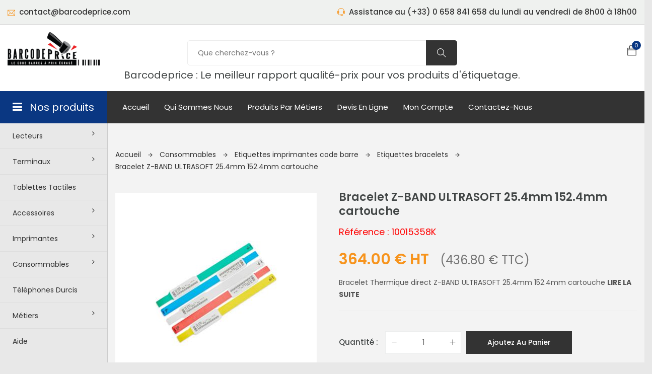

--- FILE ---
content_type: text/html; charset=UTF-8
request_url: https://www.barcodeprice.com/consommables/etiquettes-imprimantes-code-barre/etiquettes-bracelets/z-band-ultrasoft-25-10015358k.html
body_size: 9345
content:


                      
                
<!DOCTYPE html>
<html lang="fr">
<head>
<meta charset="utf-8">
<base href="https://www.barcodeprice.com/" />
<title></title>
<link rel="canonical" href="https://www.barcodeprice.com/consommables/etiquettes-imprimantes-code-barre/etiquettes-bracelets/z-band-ultrasoft-25-10015358k.html" />
<meta name="description" content="">
<meta name="keywords" content="">
<meta http-equiv="X-UA-Compatible" content="IE=edge">
<meta name="viewport" content="width=device-width, initial-scale=1">
<meta name="google-site-verification" content="UCrf-lsp5bkWMSTDxU1mAnXxiA4b_wkRWATKCCwIGik" />
<link rel="stylesheet" href="/content/css/bootstrap.css">
<link rel="stylesheet" href="/content/css/magnific-popup.min.css">
<link rel="stylesheet" href="/content/css/font-awesome.css">
<link rel="stylesheet" href="/content/css/jquery.fancybox.min.css">
<link rel="stylesheet" href="/content/css/themify-icons.css">
<link rel="stylesheet" href="/content/css/niceselect.css">
<link rel="stylesheet" href="/content/css/animate.css">
<link rel="stylesheet" href="/content/css/slicknav.min.css">
<link rel="stylesheet" href="/content/css/reset.css">
<link rel="stylesheet" href="/content/css/style.css">
<link rel="stylesheet" href="/content/css/responsive.css">
	
<link href="https://fonts.googleapis.com/css?family=Poppins:200i,300,300i,400,400i,500,500i,600,600i,700,700i,800,800i,900,900i&display=swap" rel="stylesheet">
<link rel="shortcut icon" href="/content/images/icon/favicon.png">
<link rel="apple-touch-icon-precomposed" sizes="114x114" href="/content/images/icon/apple-touch-icon-114x114.png">
<link rel="apple-touch-icon-precomposed" href="/content/images/icon/apple-touch-icon-57x57.png">
<link rel="apple-touch-icon-precomposed" sizes="72x72" href="/content/images/icon/apple-touch-icon-72x72.png">

<link rel="stylesheet" href="/includes/shortcode/ikc_cat_list/css/ikc_cat_list.css">
<link rel="stylesheet" href="/includes/shortcode/ikc_products_images/css/products_images.css">
<link rel="stylesheet" href="/includes/shortcode/ikc_products_price/css/ikc_products_price.css">
<link rel="stylesheet" href="/includes/shortcode/ikc_products_associated/css/ikc_products_associed.css">
<link rel="stylesheet" href="/includes/shortcode/ikc_products_associated/css/owl.carousel.css">
<!-- Global site tag (gtag.js) - Google Analytics -->
                          <script async src="https://www.googletagmanager.com/gtag/js?id=AW-1039716000"></script>
                          <script>
                          window.dataLayer = window.dataLayer || [];
                          function gtag(){dataLayer.push(arguments);}
                          gtag('js', new Date());
                          gtag('config', 'AW-1039716000');
                          </script>
</head>

<body>
<div id="preloader">
                              <div class="row loader">
                                <div class="loader-icon"></div>
                              </div>
                            </div>
<div class="main-wrapper">



<header class="header shop">
  <div class="topbar">
    <div class="container-fluid">
      <div class="row">
        
        <div class="col-lg-5 col-md-12 col-12">
          <div class="top-left">
            <ul class="list-main">
              <li><i class="ti-email"></i> contact@barcodeprice.com</li>
            </ul>
          </div>
        </div>
        <div class="col-lg-7 col-md-12 col-12 text-right"> 
            <ul class="list-main">              
              <li><i class="ti-headphone-alt"></i> Assistance au (+33) 0 658 841 658 du lundi au vendredi de 8h00 à 18h00 </li>
            </ul>
        </div>
      </div>
    </div>
  </div>
  <div class="middle-inner">
    <div class="container-fluid">
      <div class="row">
        <div class="col-lg-2 col-md-2 col-12">
          <div class="logo logo-middle">
            <a href="/"><img src="/content/images/site/logo.png" alt="Logo barcodeprice.com"></a>
          </div>
          <div class="search-top">
            <div class="top-search"><a href="javascript:void(0);"><i class="ti-search"></i></a></div>
            <div class="search-top shortcode" shortcode_name="search_mobile">
              <form class="search-form" action="resultat-de-votre-recherche.html" method="post" accept-charset="utf-8">
                <input type="text" placeholder="Rechercher..." name="search"/>
                <button value="search" type="submit"><i class="ti-search"></i></button>
              </form>
            </div> 
          </div>
          <div class="mobile-nav"></div>
        </div>
        <div class="col-lg-8 col-md-7 col-12 text-center">
          <div class="search-bar-top shortcode" shortcode_name="search">
              <div class="search-bar">                                
                <form name="frm_search_in_page" id="frm_search_in_page" action="resultat-de-votre-recherche.html" method="post" accept-charset="utf-8">               
                  <input name="search" placeholder="Que cherchez-vous ?" type="search" autocomplete="off"/>
                  <button class="btnn"><i class="ti-search"></i></button>
                </form>
              </div>
            </div>  
          <h5>Barcodeprice : Le meilleur rapport qualité-prix pour vos produits d'étiquetage.</h5> 
        </div>
        <div class="col-lg-2 col-md-3 col-12">
          <div class="right-bar">          
            <div class="sinlge-bar shopping" id="basket">              
              <a href="contenu-de-votre-panier.html" class="single-icon"><i class="ti-bag"></i> <span shortcode_name="ikc_basket_count" class="shortcode total-count">0</span></a><div shortcode_name="ikc_basket" id="cart" class="shortcode shopping-item">
                <ul class="shopping-list">
                                    <li class="total bg-theme text-center">
                                      <span>Votre panier est vide</span>
                                  </li>
                                </ul>
            </div> 
            </div>
          </div>
        </div>
      </div>
    </div>
  </div>
  <div class="header-inner">
    <div class="container-fluid">
      <div class="cat-nav-head">
        <div class="row">
          <div class="col-lg-2" style="padding-right:0;">
            <div class="all-category">
              <h3 class="cat-heading"><i class="fa fa-bars" aria-hidden="true"></i>Nos produits</h3>
              <ul class="shortcode main-category" shortcode_name="ikc_cat_list"><li><a  href="javascript:void(0);">Lecteurs<i class="fa fa-angle-right" aria-hidden="true"></i></a>
<ul class="sub-category_0">
<li><a href="lecteurs/lecteurs-code-barre-sans-fil.html" >Lecteurs code barre sans fil</a></li>
<li><a href="lecteurs/lecteurs-code-barre-filaire.html" >Lecteurs code barre filaire</a></li>
<li><a href="lecteurs/lecteurs-poste-fixe.html" >Lecteurs poste fixe</a></li>
<li><a href="lecteurs/lecteurs-rfid.html" >Lecteurs rfid</a></li>
</ul>
</li>
<li><a  href="javascript:void(0);">Terminaux<i class="fa fa-angle-right" aria-hidden="true"></i></a>
<ul class="sub-category_0">
<li><a href="terminaux/terminaux-mains-libres.html" >Terminaux mains libres</a></li>
<li><a href="terminaux/terminaux-code-barre.html" >Terminaux code barre</a></li>
<li><a href="terminaux/terminaux-embarques.html" >Terminaux embarqués</a></li>
</ul>
</li>
<li><a href="tablettes-tactiles.html" >Tablettes tactiles</a></li>
<li><a  href="javascript:void(0);">Accessoires<i class="fa fa-angle-right" aria-hidden="true"></i></a>
<ul class="sub-category_0">
<li><a href="accessoires/alimentations.html" >Alimentations</a></li>
<li><a  href="javascript:void(0);">Câbles<i class="fa fa-angle-right" aria-hidden="true"></i></a>
<ul class="sub-category_1">
<li><a href="accessoires/cables/cables-pour-lecteurs-code-barre.html" >Cables pour lecteurs code barre</a></li>
<li><a href="accessoires/cables/cables-pour-imprimantes.html" >Cables pour imprimantes</a></li>
<li><a href="accessoires/cables/cables-chargeur-terminaux.html" >Cables chargeur terminaux</a></li>
</ul>
</li>
<li><a href="accessoires/batteries.html" >Batteries</a></li>
<li><a href="accessoires/chargeurs.html" >Chargeurs</a></li>
<li><a href="accessoires/capots-batteries.html" >Capots batteries</a></li>
<li><a href="accessoires/poignees-terminaux.html" >Poignées terminaux</a></li>
<li><a href="accessoires/supports-lecteurs.html" >Supports lecteurs</a></li>
<li><a href="accessoires/supports-pda-et-terminaux.html" >Supports pda et terminaux</a></li>
<li><a href="accessoires/housses.html" >Housses</a></li>
<li><a href="accessoires/divers.html" >Divers</a></li>
</ul>
</li>
<li><a  href="javascript:void(0);">Imprimantes<i class="fa fa-angle-right" aria-hidden="true"></i></a>
<ul class="sub-category_0">
<li><a href="imprimantes/imprimantes-de-bureau.html" >Imprimantes de bureau</a></li>
<li><a href="imprimantes/imprimantes-couleur.html" >Imprimantes couleur</a></li>
<li><a href="imprimantes/imprimantes-industrielles.html" >Imprimantes industrielles</a></li>
<li><a href="imprimantes/imprimantes-portables.html" >Imprimantes portables</a></li>
<li><a href="imprimantes/imprimantes-tickets.html" >Imprimantes tickets</a></li>
<li><a href="imprimantes/logiciels-imprimantes.html" >Logiciels imprimantes</a></li>
<li><a href="imprimantes/imprimantes-badges.html" >Imprimantes badges</a></li>
<li><a href="imprimantes/imprimantes-bracelets.html" >Imprimantes bracelets</a></li>
<li><a href="imprimantes/imprimantes-rfid.html" >Imprimantes rfid</a></li>
</ul>
</li>
<li><a  href="javascript:void(0);">Consommables<i class="fa fa-angle-right" aria-hidden="true"></i></a>
<ul class="sub-category_0">
<li><a  href="javascript:void(0);">Etiquettes imprimantes code barre<i class="fa fa-angle-right" aria-hidden="true"></i></a>
<ul class="sub-category_1">
<li><a href="consommables/etiquettes-imprimantes-code-barre/etiquettes-thermiques-imprimante-mobile.html" >Etiquettes thermiques imprimante mobile</a></li>
<li><a href="consommables/etiquettes-imprimantes-code-barre/etiquettes-transfert-thermique-imprimante-mobile.html" >Etiquettes transfert thermique imprimante mobile</a></li>
<li><a href="consommables/etiquettes-imprimantes-code-barre/etiquette-thermiques-imprimante-de-bureau.html" >Etiquette thermiques imprimante de bureau</a></li>
<li><a href="consommables/etiquettes-imprimantes-code-barre/etiquette-transfert-thermique-imprimante-de-bureau.html" >Etiquette transfert thermique imprimante de bureau</a></li>
<li><a href="consommables/etiquettes-imprimantes-code-barre/etiquette-thermiques-imprimante-industrielle.html" >Etiquette thermiques imprimante industrielle</a></li>
<li><a href="consommables/etiquettes-imprimantes-code-barre/etiquette-transfert-thermique-imprimante-industrielle.html" >Etiquette transfert thermique imprimante industrielle</a></li>
<li><a href="consommables/etiquettes-imprimantes-code-barre/etiquette-print-engine-module-d-impression.html" >Etiquette Print engine module d'impression</a></li>
<li><a href="consommables/etiquettes-imprimantes-code-barre/etiquette-transfert-thermique-print-engine-module-d-impression.html" >Etiquette transfert thermique print engine module d'impression</a></li>
<li><a href="consommables/etiquettes-imprimantes-code-barre/etiquettes-bracelets.html" >Etiquettes bracelets</a></li>
<li><a href="consommables/etiquettes-imprimantes-code-barre/papier-kiosk-imprimantes-de-recus-et-de-tickets.html" >Papier kiosk imprimantes de reçus et de tickets</a></li>
<li><a href="consommables/etiquettes-imprimantes-code-barre/etiquettes-rfid-uhf.html" >Etiquettes RFID UHF</a></li>
</ul>
</li>
<li><a href="consommables/rouleaux-de-transfert.html" >Rouleaux de transfert</a></li>
<li><a href="consommables/tetes-thermiques-imprimantes.html" >Têtes thermiques imprimantes</a></li>
<li><a href="consommables/etiquettes-rfid.html" >tag RFID</a></li>
</ul>
</li>
<li><a href="telephones-durcis.html" >Téléphones durcis</a></li>
<li><a  href="javascript:void(0);">Métiers<i class="fa fa-angle-right" aria-hidden="true"></i></a>
<ul class="sub-category_0">
<li><a  href="javascript:void(0);">Santé Milieu médical<i class="fa fa-angle-right" aria-hidden="true"></i></a>
<ul class="sub-category_1">
<li><a href="metiers/sante-milieu-medical/tablette-code-barre-milieu-sante.html" >Tablette code barre milieu santé</a></li>
<li><a href="metiers/sante-milieu-medical/imprimnates-code-barre-sante.html" >Imprimantes code barre santé</a></li>
<li><a href="metiers/sante-milieu-medical/lecteur-code-barre-sante.html" >Lecteur code barre santé</a></li>
<li><a href="metiers/sante-milieu-medical/accessoire-milieu-medical-sante.html" >Accessoire milieu médical santé</a></li>
<li><a href="metiers/sante-milieu-medical/terminaux-code-barre-milieu-sante.html" >Terminaux code barre milieu santé</a></li>
</ul>
</li>
<li><a  href="javascript:void(0);">Logistique<i class="fa fa-angle-right" aria-hidden="true"></i></a>
<ul class="sub-category_1">
<li><a href="metiers/logistique/terminaux-embarque-logistique.html" >Terminaux embarqué logistique</a></li>
</ul>
</li>
<li><a  href="javascript:void(0);">Industrie<i class="fa fa-angle-right" aria-hidden="true"></i></a>
<ul class="sub-category_1">
<li><a href="metiers/industrie/imprimantes-code-barre-pour-l-industrie.html" >Imprimantes code barre pour l'industrie</a></li>
<li><a href="metiers/industrie/terminaux-embarque-pour-l-industrie.html" >Terminaux embarqué pour l'industrie</a></li>
<li><a href="metiers/industrie/terminaux-code-barre-atex.html" >Terminaux code barre ATEX</a></li>
</ul>
</li>
<li><a  href="javascript:void(0);">Point de vente<i class="fa fa-angle-right" aria-hidden="true"></i></a>
<ul class="sub-category_1">
<li><a href="metiers/point-de-vente/ctmp.html" >NUTRI INFO</a></li>
<li><a href="metiers/point-de-vente/equipements-boutique.html" >Equipements boutique</a></li>
</ul>
</li>
</ul>
</li>
<li><a href="aide.html" >Aide</a></li>
</ul>
            </div>
          </div>
          <div class="col-lg-10 col-12">
            <div class="menu-area">
              <!-- Main Menu -->
              <nav class="navbar navbar-expand-lg">
                <div class="navbar-collapse">	
                  <div class="nav-inner">	
                    <ul id="nav" class="shortcode  nav main-menu menu navbar-nav" shortcode_name="navbar2"  data-var="id:1;js:navbar2"><li><a href="index.html" >Accueil</a></li>
<li><a href="qui-sommes-nous.html" >Qui sommes nous</a></li>
<li><a href="metiers.html" >Produits par métiers</a></li>
<li><a href="devis-en-ligne.html" >Devis en ligne</a></li>
<li><a href="mon-compte.html" >mon compte</a></li>
<li><a href="contactez-nous.html" >Contactez-nous</a></li>
</ul>
                  </div>
                </div>
              </nav>
            </div>
          </div>
        </div>
      </div>
    </div>
  </div>
</header>


<section class="shop single section"> 
  <div class="container-fluid">
    <div class="row">
      <div class="col-lg-10 offset-lg-2 col-12 bm pt40">        
        <div id="ikc_title_313507987" shortcode_name="ikc_title" class="row">                 
                <div class=" col-12">                  
                    <div class="breadcrumbs">
                        <div class="bread-inner">
                            <ul class="bread-list"><li><a href="/">Accueil <i class="ti-arrow-right"></i></a></li>
<li><a href="consommables.html">Consommables <i class="ti-arrow-right"></i></a></li>
<li><a href="consommables/etiquettes-imprimantes-code-barre.html">Etiquettes imprimantes code barre <i class="ti-arrow-right"></i></a></li>
<li><a href="consommables/etiquettes-imprimantes-code-barre/etiquettes-bracelets.html">Etiquettes bracelets <i class="ti-arrow-right"></i></a></li>
<li><a href="consommables/etiquettes-imprimantes-code-barre/etiquettes-bracelets/z-band-ultrasoft-25-10015358k.html">Bracelet Z-BAND ULTRASOFT 25.4mm 152.4mm cartouche </a></li>
</ul>
                        </div>
                      </div>
                   </div>                             
                 </div>
        <div class="row">
          <div class="col-lg-5 col-12">
            <div shortcode_name="ikc_products_images" class="product-gallery shortcode">					
				<div data-src="/content/images/i-kube_commerce/10015358K zband-ultrasoft-bracelet-barcodeprice.jpg" data-alt="Bracelet Z-BAND ULTRASOFT 25.4mm 152.4mm cartouche" data-index="0" class="i_kube_loader_image"></div><div class="row p15"></div></div>
          </div>
          <div class="col-lg-7 col-12">
            <div class="product-des">
              <div class="short">
                <h1 shortcode_name="ikc_products_title" class="shortcode">Bracelet Z-BAND ULTRASOFT 25.4mm 152.4mm cartouche</h1><p class="font18 red">Référence : 10015358K</p>                
                <div id="container_products_price" shortcode_name="ikc_products_price" class="shortcode mb20 price"><div id="products_price"><p><span class="price">364.00 € HT</span> <small>(436.80 € TTC)</small></p></div></div>
                <p shortcode_name="ikc_products_short_description" class="shortcode description">Bracelet Thermique direct Z-BAND ULTRASOFT 25.4mm 152.4mm cartouche <a href="consommables/etiquettes-imprimantes-code-barre/etiquettes-bracelets/z-band-ultrasoft-25-10015358k.html#description">Lire la suite</a></p>
                <div class="shortcode" shortcode_name="ikc_json_ld_data" id="DS_1764215995">
             <script type="application/ld+json">{"@context":"https:\/\/schema.org\/","@type":"Product","name":"Bracelet Z-BAND ULTRASOFT 25.4mm 152.4mm cartouche","image":"https:\/\/www.barcodeprice.com\/\/content\/images\/i-kube_commerce\/10015358K zband-ultrasoft-bracelet-barcodeprice.jpg","description":"Bracelet Polypropylene Thermique direct 25.4mm   152.4mm cartouche 300 bracelets blancs par cartouche Imprimante cartouche1 Boite 6 cartouches par boite","sku":"2095","mpn":"10015358K","gtin13":"","brand":{"@type":"Brand","name":"ZEBRA"},"offers":{"@type":"Offer","url":"https:\/\/www.barcodeprice.com\/consommables\/etiquettes-imprimantes-code-barre\/etiquettes-bracelets\/z-band-ultrasoft-25-10015358k.html","priceCurrency":"EUR","price":364,"priceValidUntil":"2025-12-27","itemCondition":"https:\/\/schema.org\/NewCondition","availability":"https:\/\/schema.org\/InStock","seller":{"@type":"Organization","name":"Barcodeprice"}}}</script>
          </div>
              </div>
              <div shortcode_name="ikc_products_add_to_card" class="options shortcode product-buy">            
           <form id="frm_add_to_card">
           <input type="hidden" name="products_id" id="products_id" value="2095"/><div class="quantity">
					<h6>Quantité :</h6>
					<div class="input-group">
						<div class="button minus">
							<button type="button" class="btn btn-primary btn-number" disabled="disabled" data-type="minus" data-field="quantity">
								<i class="ti-minus"></i>
							</button>
						</div>
						<input type="text" name="quantity" class="input-number"  data-min="1" data-max="1000" value="1"/>
                        <input type="hidden" name="only_products_option" value="no"/>
						<div class="button plus">
							<button type="button" class="btn btn-primary btn-number" data-type="plus" data-field="quantity">
								<i class="ti-plus"></i>
							</button>
						</div>
					</div>
				</div><div class="add-to-cart">
				<a href="javascript:void(0);" title="Ajoutez au panier" class="btn" id="add_to_card">Ajoutez au panier</a>			
			  </div><br/><br/><p class="availability">Disponibilité : 24 à 72 heures</p></form></div>	
            </div>
          </div>    
        </div> 
        <div class="row">
          <div class="col-12">
            <div class="product-info">
              <div class="nav-main">
            <ul class="nav nav-tabs" id="tab_products">
              <li class="nav-item">
                <a class="nav-link active" data-toggle="tab" href="#description" role="tab" data-content="e45f5a5b555cd5e545s52d54ef">Description complète</a>
              </li><li>
                            <a class="nav-link" data-toggle="tab" href="#documents" role="tab" data-content="LABEL_DOC_DOWNLOAD">Documents</a>
                          </li></ul>
            </div>
            <div class="tab-content" id="tab_products_content">
              <div class="tab-pane fade show active" id="description" role="tabpanel">
                <p>Bracelet Polypropylene Thermique direct 25.4mm   152.4mm cartouche <br/></p><p>300 bracelets blancs par cartouche <br/></p><p>Imprimante cartouche<br/></p><p>1 Boite <br/></p><p>6 cartouches par boite</p>
              </div><div class="tab-pane fade" id="documents" role="tabpanel">
                            <table class="table table-striped"><tr>
                                                <td><i class="fa fa-file-pdf-o"></i></td><td><a href="/content/documents/i-kube_commerce/2095/zband-ultrasoft-wristbands-spec-sheet-fr-fr.pdf" target="_blank">zband-ultrasoft-wristbands-spec-sheet-fr-fr.pdf</a></td>
                                            </tr></table>
                          </div></div>               
            </div>
          </div>
        </div>
      </div>
    </div>
  </div>
</section>
	

<div class="product-area most-popular related-product">
    <div class="container-fluid">
        <div class="row">
    		<div class="col-lg-10 offset-lg-2 col-12 bm ">
    			<div class="section-title text-left">
    				<h2>Produits associés</h2>
    			</div>
    		</div>
        </div>
        <div class="row">
            <div class="col-lg-10 offset-lg-2 col-12 bm pb40">
                <div id="PR_1764215995" shortcode_name="ikc_products_associated" class="owl-carousel popular-slider"><div class="single-product">
                		<div class="product-img">
                			<a href="consommables/etiquettes-imprimantes-code-barre/etiquettes-bracelets/z-band-direct-lite-25mm-279mm-10037679.html">                                                                  
                                <img class="default-img" src="/content/images/i-kube_commerce/zband-ultrasoft-adult-1in-product-photography.jpg" alt="Bracelet Z-Band Direct Lite 25mm 279mm" />
                            </a>
                			<div class="button-head">                			
                				<div class="product-action-2"><a title="Plus de détails" href="consommables/etiquettes-imprimantes-code-barre/etiquettes-bracelets/z-band-direct-lite-25mm-279mm-10037679.html" class="btn">Plus de détails</a></div>
                			</div>
                		</div>
                		<div class="product-content">
                			<h3><a href="consommables/etiquettes-imprimantes-code-barre/etiquettes-bracelets/z-band-direct-lite-25mm-279mm-10037679.html">Bracelet Z-Band Direct Lite 25mm 279mm</a></h3>
                			<div class="product-price"><span>28.80 € HT</span> <span class="font-size9 font-weight-400">(34.56 € TTC)</span></div>
                		</div>
                	</div><div class="single-product">
                		<div class="product-img">
                			<a href="consommables/etiquettes-imprimantes-code-barre/etiquettes-bracelets/z-band-newborn-25-10035439k.html">                                                                  
                                <img class="default-img" src="/content/images/i-kube_commerce/250/z-band-bracelet nouveau ne 10035439k barcodeprice.jpeg" alt="Bracelet Z-Band Nouveau né 25.4mm 201.6mm" />
                            </a>
                			<div class="button-head">                			
                				<div class="product-action-2"><a title="Plus de détails" href="consommables/etiquettes-imprimantes-code-barre/etiquettes-bracelets/z-band-newborn-25-10035439k.html" class="btn">Plus de détails</a></div>
                			</div>
                		</div>
                		<div class="product-content">
                			<h3><a href="consommables/etiquettes-imprimantes-code-barre/etiquettes-bracelets/z-band-newborn-25-10035439k.html">Bracelet Z-Band Nouveau né 25.4mm 201.6mm</a></h3>
                			<div class="product-price"><span>439.00 € HT</span> <span class="font-size9 font-weight-400">(526.80 € TTC)</span></div>
                		</div>
                	</div><div class="single-product">
                		<div class="product-img">
                			<a href="consommables/etiquettes-imprimantes-code-barre/etiquettes-bracelets/z-band-direct-25-10003852.html">                                                                  
                                <img class="default-img" src="/content/images/i-kube_commerce/bracelet sante zband-direct-adult-barcodeprice-10003852.jpeg" alt="Bracelet Z-BAND DIRECT 25.4mm 177.8mm" />
                            </a>
                			<div class="button-head">                			
                				<div class="product-action-2"><a title="Plus de détails" href="consommables/etiquettes-imprimantes-code-barre/etiquettes-bracelets/z-band-direct-25-10003852.html" class="btn">Plus de détails</a></div>
                			</div>
                		</div>
                		<div class="product-content">
                			<h3><a href="consommables/etiquettes-imprimantes-code-barre/etiquettes-bracelets/z-band-direct-25-10003852.html">Bracelet Z-BAND DIRECT 25.4mm 177.8mm</a></h3>
                			<div class="product-price"><span>47.33 € HT</span> <span class="font-size9 font-weight-400">(56.80 € TTC)</span></div>
                		</div>
                	</div><div class="single-product">
                		<div class="product-img">
                			<a href="consommables/etiquettes-imprimantes-code-barre/etiquettes-bracelets/z-band-direct-25-10003853.html">                                                                  
                                <img class="default-img" src="/content/images/i-kube_commerce/bracelet sante zband-direct-adult-barcodeprice-10003853.jpeg" alt="Bracelet Z-BAND DIRECT 25.4mm 152.4mm" />
                            </a>
                			<div class="button-head">                			
                				<div class="product-action-2"><a title="Plus de détails" href="consommables/etiquettes-imprimantes-code-barre/etiquettes-bracelets/z-band-direct-25-10003853.html" class="btn">Plus de détails</a></div>
                			</div>
                		</div>
                		<div class="product-content">
                			<h3><a href="consommables/etiquettes-imprimantes-code-barre/etiquettes-bracelets/z-band-direct-25-10003853.html">Bracelet Z-BAND DIRECT 25.4mm 152.4mm</a></h3>
                			<div class="product-price"><span>53.33 € HT</span> <span class="font-size9 font-weight-400">(64.00 € TTC)</span></div>
                		</div>
                	</div><div class="single-product">
                		<div class="product-img">
                			<a href="consommables/etiquettes-imprimantes-code-barre/etiquettes-bracelets/z-band-direct-25-10005007.html">                                                                  
                                <img class="default-img" src="/content/images/i-kube_commerce/bracelet sante zband-direct-barcodeprice-10005007.jpeg" alt="Bracelet Z-BAND DIRECT 25.4mm 279.4mm" />
                            </a>
                			<div class="button-head">                			
                				<div class="product-action-2"><a title="Plus de détails" href="consommables/etiquettes-imprimantes-code-barre/etiquettes-bracelets/z-band-direct-25-10005007.html" class="btn">Plus de détails</a></div>
                			</div>
                		</div>
                		<div class="product-content">
                			<h3><a href="consommables/etiquettes-imprimantes-code-barre/etiquettes-bracelets/z-band-direct-25-10005007.html">Bracelet Z-BAND DIRECT 25.4mm 279.4mm</a></h3>
                			<div class="product-price"><span>98.67 € HT</span> <span class="font-size9 font-weight-400">(118.40 € TTC)</span></div>
                		</div>
                	</div><div class="single-product">
                		<div class="product-img">
                			<a href="consommables/etiquettes-imprimantes-code-barre/etiquettes-bracelets/z-band-direct-25-10005008.html">                                                                  
                                <img class="default-img" src="/content/images/i-kube_commerce/bracelet sante zband-direct-barcodeprice-10005008.jpeg" alt="Bracelet Z-BAND DIRECT 25.4mm 279.4mm" />
                            </a>
                			<div class="button-head">                			
                				<div class="product-action-2"><a title="Plus de détails" href="consommables/etiquettes-imprimantes-code-barre/etiquettes-bracelets/z-band-direct-25-10005008.html" class="btn">Plus de détails</a></div>
                			</div>
                		</div>
                		<div class="product-content">
                			<h3><a href="consommables/etiquettes-imprimantes-code-barre/etiquettes-bracelets/z-band-direct-25-10005008.html">Bracelet Z-BAND DIRECT 25.4mm 279.4mm</a></h3>
                			<div class="product-price"><span>40.27 € HT</span> <span class="font-size9 font-weight-400">(48.32 € TTC)</span></div>
                		</div>
                	</div><div class="single-product">
                		<div class="product-img">
                			<a href="consommables/etiquettes-imprimantes-code-barre/etiquettes-bracelets/z-band-direct-25-10004443-1.html">                                                                  
                                <img class="default-img" src="/content/images/i-kube_commerce/bracelet sante zband-direct-barcodeprice-10004443-1.jpeg" alt="Bracelet Z-BAND DIRECT 25.4mm 279.4mm" />
                            </a>
                			<div class="button-head">                			
                				<div class="product-action-2"><a title="Plus de détails" href="consommables/etiquettes-imprimantes-code-barre/etiquettes-bracelets/z-band-direct-25-10004443-1.html" class="btn">Plus de détails</a></div>
                			</div>
                		</div>
                		<div class="product-content">
                			<h3><a href="consommables/etiquettes-imprimantes-code-barre/etiquettes-bracelets/z-band-direct-25-10004443-1.html">Bracelet Z-BAND DIRECT 25.4mm 279.4mm</a></h3>
                			<div class="product-price"><span>39.83 € HT</span> <span class="font-size9 font-weight-400">(47.80 € TTC)</span></div>
                		</div>
                	</div><div class="single-product">
                		<div class="product-img">
                			<a href="consommables/etiquettes-imprimantes-code-barre/etiquettes-bracelets/z-band-direct-25-10006995k.html">                                                                  
                                <img class="default-img" src="/content/images/i-kube_commerce/bracelet sante zband-direct-barcodeprice-10006995K.jpeg" alt="Bracelet Z-BAND DIRECT 25.4mm 279.4mm cartouche" />
                            </a>
                			<div class="button-head">                			
                				<div class="product-action-2"><a title="Plus de détails" href="consommables/etiquettes-imprimantes-code-barre/etiquettes-bracelets/z-band-direct-25-10006995k.html" class="btn">Plus de détails</a></div>
                			</div>
                		</div>
                		<div class="product-content">
                			<h3><a href="consommables/etiquettes-imprimantes-code-barre/etiquettes-bracelets/z-band-direct-25-10006995k.html">Bracelet Z-BAND DIRECT 25.4mm 279.4mm cartouche</a></h3>
                			<div class="product-price"><span>271.00 € HT</span> <span class="font-size9 font-weight-400">(325.20 € TTC)</span></div>
                		</div>
                	</div><div class="single-product">
                		<div class="product-img">
                			<a href="consommables/etiquettes-imprimantes-code-barre/etiquettes-bracelets/z-band-direct-25-10006995-1k.html">                                                                  
                                <img class="default-img" src="/content/images/i-kube_commerce/bracelet sante zband-direct-rouge-barcodeprice-10006995-1K.jpeg" alt="Bracelet Z-BAND DIRECT 25.4mm 279.4mm rouge cartouche" />
                            </a>
                			<div class="button-head">                			
                				<div class="product-action-2"><a title="Plus de détails" href="consommables/etiquettes-imprimantes-code-barre/etiquettes-bracelets/z-band-direct-25-10006995-1k.html" class="btn">Plus de détails</a></div>
                			</div>
                		</div>
                		<div class="product-content">
                			<h3><a href="consommables/etiquettes-imprimantes-code-barre/etiquettes-bracelets/z-band-direct-25-10006995-1k.html">Bracelet Z-BAND DIRECT 25.4mm 279.4mm rouge cartouche</a></h3>
                			<div class="product-price"><span>285.00 € HT</span> <span class="font-size9 font-weight-400">(342.00 € TTC)</span></div>
                		</div>
                	</div><div class="single-product">
                		<div class="product-img">
                			<a href="consommables/etiquettes-imprimantes-code-barre/etiquettes-bracelets/z-band-direct-25-10006995-2k.html">                                                                  
                                <img class="default-img" src="/content/images/i-kube_commerce/bracelet sante zband-direct-bleu-barcodeprice-10006995-2K.jpeg" alt="Bracelet Z-BAND DIRECT 25.4mm 279.4mm bleu cartouche" />
                            </a>
                			<div class="button-head">                			
                				<div class="product-action-2"><a title="Plus de détails" href="consommables/etiquettes-imprimantes-code-barre/etiquettes-bracelets/z-band-direct-25-10006995-2k.html" class="btn">Plus de détails</a></div>
                			</div>
                		</div>
                		<div class="product-content">
                			<h3><a href="consommables/etiquettes-imprimantes-code-barre/etiquettes-bracelets/z-band-direct-25-10006995-2k.html">Bracelet Z-BAND DIRECT 25.4mm 279.4mm bleu cartouche</a></h3>
                			<div class="product-price"><span>285.00 € HT</span> <span class="font-size9 font-weight-400">(342.00 € TTC)</span></div>
                		</div>
                	</div><div class="single-product">
                		<div class="product-img">
                			<a href="consommables/etiquettes-imprimantes-code-barre/etiquettes-bracelets/z-band-direct-25-10006995-3k.html">                                                                  
                                <img class="default-img" src="/content/images/i-kube_commerce/bracelet sante zband-direct-vert-barcodeprice-10006995-3K.jpeg" alt="Bracelet Z-BAND DIRECT 25.4mm 279.4mm vert cartouche" />
                            </a>
                			<div class="button-head">                			
                				<div class="product-action-2"><a title="Plus de détails" href="consommables/etiquettes-imprimantes-code-barre/etiquettes-bracelets/z-band-direct-25-10006995-3k.html" class="btn">Plus de détails</a></div>
                			</div>
                		</div>
                		<div class="product-content">
                			<h3><a href="consommables/etiquettes-imprimantes-code-barre/etiquettes-bracelets/z-band-direct-25-10006995-3k.html">Bracelet Z-BAND DIRECT 25.4mm 279.4mm vert cartouche</a></h3>
                			<div class="product-price"><span>285.00 € HT</span> <span class="font-size9 font-weight-400">(342.00 € TTC)</span></div>
                		</div>
                	</div><div class="single-product">
                		<div class="product-img">
                			<a href="consommables/etiquettes-imprimantes-code-barre/etiquettes-bracelets/z-band-direct-25-10006995-4k.html">                                                                  
                                <img class="default-img" src="/content/images/i-kube_commerce/bracelet sante zband-direct-violet-barcodeprice-10006995-4K.jpeg" alt="Bracelet Z-BAND DIRECT 25.4mm 279.4mm violet cartouche" />
                            </a>
                			<div class="button-head">                			
                				<div class="product-action-2"><a title="Plus de détails" href="consommables/etiquettes-imprimantes-code-barre/etiquettes-bracelets/z-band-direct-25-10006995-4k.html" class="btn">Plus de détails</a></div>
                			</div>
                		</div>
                		<div class="product-content">
                			<h3><a href="consommables/etiquettes-imprimantes-code-barre/etiquettes-bracelets/z-band-direct-25-10006995-4k.html">Bracelet Z-BAND DIRECT 25.4mm 279.4mm violet cartouche</a></h3>
                			<div class="product-price"><span>285.00 € HT</span> <span class="font-size9 font-weight-400">(342.00 € TTC)</span></div>
                		</div>
                	</div><div class="single-product">
                		<div class="product-img">
                			<a href="consommables/etiquettes-imprimantes-code-barre/etiquettes-bracelets/z-band-direct-25-10006995-5k.html">                                                                  
                                <img class="default-img" src="/content/images/i-kube_commerce/bracelet sante zband-direct-rose-barcodeprice-10006995-5K.jpeg" alt="Bracelet Z-BAND DIRECT 25.4mm 279.4mm rose cartouche" />
                            </a>
                			<div class="button-head">                			
                				<div class="product-action-2"><a title="Plus de détails" href="consommables/etiquettes-imprimantes-code-barre/etiquettes-bracelets/z-band-direct-25-10006995-5k.html" class="btn">Plus de détails</a></div>
                			</div>
                		</div>
                		<div class="product-content">
                			<h3><a href="consommables/etiquettes-imprimantes-code-barre/etiquettes-bracelets/z-band-direct-25-10006995-5k.html">Bracelet Z-BAND DIRECT 25.4mm 279.4mm rose cartouche</a></h3>
                			<div class="product-price"><span>285.00 € HT</span> <span class="font-size9 font-weight-400">(342.00 € TTC)</span></div>
                		</div>
                	</div><div class="single-product">
                		<div class="product-img">
                			<a href="consommables/etiquettes-imprimantes-code-barre/etiquettes-bracelets/z-band-direct-25-10006995-6k.html">                                                                  
                                <img class="default-img" src="/content/images/i-kube_commerce/bracelet sante zband-direct-orange-barcodeprice-10006995-6K.jpeg" alt="Bracelet Z-BAND DIRECT 25.4mm 279.4mm orange cartouche" />
                            </a>
                			<div class="button-head">                			
                				<div class="product-action-2"><a title="Plus de détails" href="consommables/etiquettes-imprimantes-code-barre/etiquettes-bracelets/z-band-direct-25-10006995-6k.html" class="btn">Plus de détails</a></div>
                			</div>
                		</div>
                		<div class="product-content">
                			<h3><a href="consommables/etiquettes-imprimantes-code-barre/etiquettes-bracelets/z-band-direct-25-10006995-6k.html">Bracelet Z-BAND DIRECT 25.4mm 279.4mm orange cartouche</a></h3>
                			<div class="product-price"><span>285.00 € HT</span> <span class="font-size9 font-weight-400">(342.00 € TTC)</span></div>
                		</div>
                	</div><div class="single-product">
                		<div class="product-img">
                			<a href="consommables/etiquettes-imprimantes-code-barre/etiquettes-bracelets/z-band-direct-25-10006995-7k.html">                                                                  
                                <img class="default-img" src="/content/images/i-kube_commerce/bracelet sante zband-direct-jaune-barcodeprice-10006995-7K.jpeg" alt="Bracelet Z-BAND DIRECT 25.4mm 279.4mm jaune cartouche" />
                            </a>
                			<div class="button-head">                			
                				<div class="product-action-2"><a title="Plus de détails" href="consommables/etiquettes-imprimantes-code-barre/etiquettes-bracelets/z-band-direct-25-10006995-7k.html" class="btn">Plus de détails</a></div>
                			</div>
                		</div>
                		<div class="product-content">
                			<h3><a href="consommables/etiquettes-imprimantes-code-barre/etiquettes-bracelets/z-band-direct-25-10006995-7k.html">Bracelet Z-BAND DIRECT 25.4mm 279.4mm jaune cartouche</a></h3>
                			<div class="product-price"><span>285.00 € HT</span> <span class="font-size9 font-weight-400">(342.00 € TTC)</span></div>
                		</div>
                	</div><div class="single-product">
                		<div class="product-img">
                			<a href="consommables/etiquettes-imprimantes-code-barre/etiquettes-bracelets/z-band-direct-25-10006995-rk.html">                                                                  
                                <img class="default-img" src="/content/images/i-kube_commerce/bracelet sante zband-direct-bord rouge-barcodeprice-10006995-RK.jpeg" alt="Bracelet Z-BAND DIRECT 25.4mm 279.4mm bord rouge cartouche" />
                            </a>
                			<div class="button-head">                			
                				<div class="product-action-2"><a title="Plus de détails" href="consommables/etiquettes-imprimantes-code-barre/etiquettes-bracelets/z-band-direct-25-10006995-rk.html" class="btn">Plus de détails</a></div>
                			</div>
                		</div>
                		<div class="product-content">
                			<h3><a href="consommables/etiquettes-imprimantes-code-barre/etiquettes-bracelets/z-band-direct-25-10006995-rk.html">Bracelet Z-BAND DIRECT 25.4mm 279.4mm bord rouge cartouche</a></h3>
                			<div class="product-price"><span>285.00 € HT</span> <span class="font-size9 font-weight-400">(342.00 € TTC)</span></div>
                		</div>
                	</div><div class="single-product">
                		<div class="product-img">
                			<a href="consommables/etiquettes-imprimantes-code-barre/etiquettes-bracelets/z-band-direct-19mm-279-10006997k.html">                                                                  
                                <img class="default-img" src="/content/images/i-kube_commerce/bracelet sante zband-direct-barcodeprice-10006997K.jpeg" alt="Bracelet Z-BAND DIRECT 19mm 279.4mm cartouche" />
                            </a>
                			<div class="button-head">                			
                				<div class="product-action-2"><a title="Plus de détails" href="consommables/etiquettes-imprimantes-code-barre/etiquettes-bracelets/z-band-direct-19mm-279-10006997k.html" class="btn">Plus de détails</a></div>
                			</div>
                		</div>
                		<div class="product-content">
                			<h3><a href="consommables/etiquettes-imprimantes-code-barre/etiquettes-bracelets/z-band-direct-19mm-279-10006997k.html">Bracelet Z-BAND DIRECT 19mm 279.4mm cartouche</a></h3>
                			<div class="product-price"><span>304.00 € HT</span> <span class="font-size9 font-weight-400">(364.80 € TTC)</span></div>
                		</div>
                	</div><div class="single-product">
                		<div class="product-img">
                			<a href="consommables/etiquettes-imprimantes-code-barre/etiquettes-bracelets/z-band-direct-25-10006998k.html">                                                                  
                                <img class="default-img" src="/content/images/i-kube_commerce/bracelet sante zband-direct-barcodeprice-10006998K.jpeg" alt="Bracelet Z-BAND DIRECT 25.4mm 152.4mm cartouche" />
                            </a>
                			<div class="button-head">                			
                				<div class="product-action-2"><a title="Plus de détails" href="consommables/etiquettes-imprimantes-code-barre/etiquettes-bracelets/z-band-direct-25-10006998k.html" class="btn">Plus de détails</a></div>
                			</div>
                		</div>
                		<div class="product-content">
                			<h3><a href="consommables/etiquettes-imprimantes-code-barre/etiquettes-bracelets/z-band-direct-25-10006998k.html">Bracelet Z-BAND DIRECT 25.4mm 152.4mm cartouche</a></h3>
                			<div class="product-price"><span>358.00 € HT</span> <span class="font-size9 font-weight-400">(429.60 € TTC)</span></div>
                		</div>
                	</div><div class="single-product">
                		<div class="product-img">
                			<a href="consommables/etiquettes-imprimantes-code-barre/etiquettes-bracelets/z-band-direct-25-10006999k.html">                                                                  
                                <img class="default-img" src="/content/images/i-kube_commerce/bracelet sante zband-direct-barcodeprice-10006999K.jpeg" alt="Bracelet Z-BAND DIRECT 25.4mm 177.8mm pour enfant cartouche" />
                            </a>
                			<div class="button-head">                			
                				<div class="product-action-2"><a title="Plus de détails" href="consommables/etiquettes-imprimantes-code-barre/etiquettes-bracelets/z-band-direct-25-10006999k.html" class="btn">Plus de détails</a></div>
                			</div>
                		</div>
                		<div class="product-content">
                			<h3><a href="consommables/etiquettes-imprimantes-code-barre/etiquettes-bracelets/z-band-direct-25-10006999k.html">Bracelet Z-BAND DIRECT 25.4mm 177.8mm pour enfant cartouche</a></h3>
                			<div class="product-price"><span>318.00 € HT</span> <span class="font-size9 font-weight-400">(381.60 € TTC)</span></div>
                		</div>
                	</div><div class="single-product">
                		<div class="product-img">
                			<a href="consommables/etiquettes-imprimantes-code-barre/etiquettes-bracelets/z-band-direct-25-10006999-rk.html">                                                                  
                                <img class="default-img" src="/content/images/i-kube_commerce/bracelet sante zband-direct-barcodeprice-10006999-RK.jpeg" alt="Bracelet Z-BAND DIRECT 25.4mm 177.8mm bord rouge pour enfant cartouche" />
                            </a>
                			<div class="button-head">                			
                				<div class="product-action-2"><a title="Plus de détails" href="consommables/etiquettes-imprimantes-code-barre/etiquettes-bracelets/z-band-direct-25-10006999-rk.html" class="btn">Plus de détails</a></div>
                			</div>
                		</div>
                		<div class="product-content">
                			<h3><a href="consommables/etiquettes-imprimantes-code-barre/etiquettes-bracelets/z-band-direct-25-10006999-rk.html">Bracelet Z-BAND DIRECT 25.4mm 177.8mm bord rouge pour enfant cartouche</a></h3>
                			<div class="product-price"><span>356.00 € HT</span> <span class="font-size9 font-weight-400">(427.20 € TTC)</span></div>
                		</div>
                	</div><div class="single-product">
                		<div class="product-img">
                			<a href="consommables/etiquettes-imprimantes-code-barre/etiquettes-bracelets/z-band-fun-25-10012712-1.html">                                                                  
                                <img class="default-img" src="/content/images/i-kube_commerce/10012712-1-zband-fun-splash-barcodeprice-1701102639.jpg" alt="Bracelet Z-BAND FUN 25.4mm 254mm rouge" />
                            </a>
                			<div class="button-head">                			
                				<div class="product-action-2"><a title="Plus de détails" href="consommables/etiquettes-imprimantes-code-barre/etiquettes-bracelets/z-band-fun-25-10012712-1.html" class="btn">Plus de détails</a></div>
                			</div>
                		</div>
                		<div class="product-content">
                			<h3><a href="consommables/etiquettes-imprimantes-code-barre/etiquettes-bracelets/z-band-fun-25-10012712-1.html">Bracelet Z-BAND FUN 25.4mm 254mm rouge</a></h3>
                			<div class="product-price"><span>29.33 € HT</span> <span class="font-size9 font-weight-400">(35.20 € TTC)</span></div>
                		</div>
                	</div><div class="single-product">
                		<div class="product-img">
                			<a href="consommables/etiquettes-imprimantes-code-barre/etiquettes-bracelets/z-band-fun-25-10012712-2.html">                                                                  
                                <img class="default-img" src="/content/images/i-kube_commerce/10012712-2-zband-fun-splash-barcodeprice-1701102692.jpg" alt="Bracelet Z-BAND FUN 25.4mm 254mm jaune" />
                            </a>
                			<div class="button-head">                			
                				<div class="product-action-2"><a title="Plus de détails" href="consommables/etiquettes-imprimantes-code-barre/etiquettes-bracelets/z-band-fun-25-10012712-2.html" class="btn">Plus de détails</a></div>
                			</div>
                		</div>
                		<div class="product-content">
                			<h3><a href="consommables/etiquettes-imprimantes-code-barre/etiquettes-bracelets/z-band-fun-25-10012712-2.html">Bracelet Z-BAND FUN 25.4mm 254mm jaune</a></h3>
                			<div class="product-price"><span>29.33 € HT</span> <span class="font-size9 font-weight-400">(35.20 € TTC)</span></div>
                		</div>
                	</div><div class="single-product">
                		<div class="product-img">
                			<a href="consommables/etiquettes-imprimantes-code-barre/etiquettes-bracelets/z-band-fun-25-10012712-3.html">                                                                  
                                <img class="default-img" src="/content/images/i-kube_commerce/10012712-3-zband-fun-splash-barcodeprice-1701102755.jpg" alt="Bracelet Z-BAND FUN 25.4mm 254mm bleu" />
                            </a>
                			<div class="button-head">                			
                				<div class="product-action-2"><a title="Plus de détails" href="consommables/etiquettes-imprimantes-code-barre/etiquettes-bracelets/z-band-fun-25-10012712-3.html" class="btn">Plus de détails</a></div>
                			</div>
                		</div>
                		<div class="product-content">
                			<h3><a href="consommables/etiquettes-imprimantes-code-barre/etiquettes-bracelets/z-band-fun-25-10012712-3.html">Bracelet Z-BAND FUN 25.4mm 254mm bleu</a></h3>
                			<div class="product-price"><span>29.33 € HT</span> <span class="font-size9 font-weight-400">(35.20 € TTC)</span></div>
                		</div>
                	</div><div class="single-product">
                		<div class="product-img">
                			<a href="consommables/etiquettes-imprimantes-code-barre/etiquettes-bracelets/z-band-fun-25-10012712-4.html">                                                                  
                                <img class="default-img" src="/content/images/i-kube_commerce/10012712-4-zband-fun-splash-barcodeprice-1701102766.jpg" alt="Bracelet Z-BAND FUN 25.4mm 254mm vert" />
                            </a>
                			<div class="button-head">                			
                				<div class="product-action-2"><a title="Plus de détails" href="consommables/etiquettes-imprimantes-code-barre/etiquettes-bracelets/z-band-fun-25-10012712-4.html" class="btn">Plus de détails</a></div>
                			</div>
                		</div>
                		<div class="product-content">
                			<h3><a href="consommables/etiquettes-imprimantes-code-barre/etiquettes-bracelets/z-band-fun-25-10012712-4.html">Bracelet Z-BAND FUN 25.4mm 254mm vert</a></h3>
                			<div class="product-price"><span>29.33 € HT</span> <span class="font-size9 font-weight-400">(35.20 € TTC)</span></div>
                		</div>
                	</div><div class="single-product">
                		<div class="product-img">
                			<a href="consommables/etiquettes-imprimantes-code-barre/etiquettes-bracelets/z-band-fun-25-10012712-5.html">                                                                  
                                <img class="default-img" src="/content/images/i-kube_commerce/10012712-5-zband-fun-splash-barcodeprice-1701102954.jpg" alt="Bracelet Z-BAND FUN 25.4mm 254mm rose" />
                            </a>
                			<div class="button-head">                			
                				<div class="product-action-2"><a title="Plus de détails" href="consommables/etiquettes-imprimantes-code-barre/etiquettes-bracelets/z-band-fun-25-10012712-5.html" class="btn">Plus de détails</a></div>
                			</div>
                		</div>
                		<div class="product-content">
                			<h3><a href="consommables/etiquettes-imprimantes-code-barre/etiquettes-bracelets/z-band-fun-25-10012712-5.html">Bracelet Z-BAND FUN 25.4mm 254mm rose</a></h3>
                			<div class="product-price"><span>29.33 € HT</span> <span class="font-size9 font-weight-400">(35.20 € TTC)</span></div>
                		</div>
                	</div><div class="single-product">
                		<div class="product-img">
                			<a href="consommables/etiquettes-imprimantes-code-barre/etiquettes-bracelets/z-band-fun-25-10012712-6.html">                                                                  
                                <img class="default-img" src="/content/images/i-kube_commerce/10012712-6-zband-fun-splash-barcodeprice-1701102975.jpg" alt="Bracelet Z-BAND FUN 25.4mm 254mm orange" />
                            </a>
                			<div class="button-head">                			
                				<div class="product-action-2"><a title="Plus de détails" href="consommables/etiquettes-imprimantes-code-barre/etiquettes-bracelets/z-band-fun-25-10012712-6.html" class="btn">Plus de détails</a></div>
                			</div>
                		</div>
                		<div class="product-content">
                			<h3><a href="consommables/etiquettes-imprimantes-code-barre/etiquettes-bracelets/z-band-fun-25-10012712-6.html">Bracelet Z-BAND FUN 25.4mm 254mm orange</a></h3>
                			<div class="product-price"><span>29.33 € HT</span> <span class="font-size9 font-weight-400">(35.20 € TTC)</span></div>
                		</div>
                	</div><div class="single-product">
                		<div class="product-img">
                			<a href="consommables/etiquettes-imprimantes-code-barre/etiquettes-bracelets/z-band-fun-25-10012712-7.html">                                                                  
                                <img class="default-img" src="/content/images/i-kube_commerce/10012712-7-zband-fun-splash-barcodeprice-1701103033.jpg" alt="Bracelet Z-BAND FUN 25.4mm 254mm violet" />
                            </a>
                			<div class="button-head">                			
                				<div class="product-action-2"><a title="Plus de détails" href="consommables/etiquettes-imprimantes-code-barre/etiquettes-bracelets/z-band-fun-25-10012712-7.html" class="btn">Plus de détails</a></div>
                			</div>
                		</div>
                		<div class="product-content">
                			<h3><a href="consommables/etiquettes-imprimantes-code-barre/etiquettes-bracelets/z-band-fun-25-10012712-7.html">Bracelet Z-BAND FUN 25.4mm 254mm violet</a></h3>
                			<div class="product-price"><span>29.33 € HT</span> <span class="font-size9 font-weight-400">(35.20 € TTC)</span></div>
                		</div>
                	</div><div class="single-product">
                		<div class="product-img">
                			<a href="consommables/etiquettes-imprimantes-code-barre/etiquettes-bracelets/z-band-fun-25-10012713-1k.html">                                                                  
                                <img class="default-img" src="/content/images/i-kube_commerce/10012713-1K-zband-fun-splash-barcodeprice-1701103052.jpg" alt="Bracelet Z-BAND FUN 25.4mm 254mm rouge cartouche" />
                            </a>
                			<div class="button-head">                			
                				<div class="product-action-2"><a title="Plus de détails" href="consommables/etiquettes-imprimantes-code-barre/etiquettes-bracelets/z-band-fun-25-10012713-1k.html" class="btn">Plus de détails</a></div>
                			</div>
                		</div>
                		<div class="product-content">
                			<h3><a href="consommables/etiquettes-imprimantes-code-barre/etiquettes-bracelets/z-band-fun-25-10012713-1k.html">Bracelet Z-BAND FUN 25.4mm 254mm rouge cartouche</a></h3>
                			<div class="product-price"><span>50.16 € HT</span> <span class="font-size9 font-weight-400">(60.19 € TTC)</span></div>
                		</div>
                	</div><div class="single-product">
                		<div class="product-img">
                			<a href="consommables/etiquettes-imprimantes-code-barre/etiquettes-bracelets/z-band-fun-25-10012713-2k.html">                                                                  
                                <img class="default-img" src="/content/images/i-kube_commerce/10012713-2K-zband-fun-splash-barcodeprice-1701103116.jpg" alt="Bracelet Z-BAND FUN 25.4mm 254mm jaune cartouche" />
                            </a>
                			<div class="button-head">                			
                				<div class="product-action-2"><a title="Plus de détails" href="consommables/etiquettes-imprimantes-code-barre/etiquettes-bracelets/z-band-fun-25-10012713-2k.html" class="btn">Plus de détails</a></div>
                			</div>
                		</div>
                		<div class="product-content">
                			<h3><a href="consommables/etiquettes-imprimantes-code-barre/etiquettes-bracelets/z-band-fun-25-10012713-2k.html">Bracelet Z-BAND FUN 25.4mm 254mm jaune cartouche</a></h3>
                			<div class="product-price"><span>50.16 € HT</span> <span class="font-size9 font-weight-400">(60.19 € TTC)</span></div>
                		</div>
                	</div><div class="single-product">
                		<div class="product-img">
                			<a href="consommables/etiquettes-imprimantes-code-barre/etiquettes-bracelets/z-band-fun-25-10012713-3k.html">                                                                  
                                <img class="default-img" src="/content/images/i-kube_commerce/10012713-3K-zband-fun-splash-barcodeprice-1701103124.jpg" alt="Bracelet Z-BAND FUN 25.4mm 254mm bleu cartouche" />
                            </a>
                			<div class="button-head">                			
                				<div class="product-action-2"><a title="Plus de détails" href="consommables/etiquettes-imprimantes-code-barre/etiquettes-bracelets/z-band-fun-25-10012713-3k.html" class="btn">Plus de détails</a></div>
                			</div>
                		</div>
                		<div class="product-content">
                			<h3><a href="consommables/etiquettes-imprimantes-code-barre/etiquettes-bracelets/z-band-fun-25-10012713-3k.html">Bracelet Z-BAND FUN 25.4mm 254mm bleu cartouche</a></h3>
                			<div class="product-price"><span>50.16 € HT</span> <span class="font-size9 font-weight-400">(60.19 € TTC)</span></div>
                		</div>
                	</div><div class="single-product">
                		<div class="product-img">
                			<a href="consommables/etiquettes-imprimantes-code-barre/etiquettes-bracelets/z-band-fun-25-10012713-4k.html">                                                                  
                                <img class="default-img" src="/content/images/i-kube_commerce/10012713-4K-zband-fun-splash-barcodeprice-1701103194.jpg" alt="Bracelet Z-BAND FUN 25.4mm 254mm vert cartouche" />
                            </a>
                			<div class="button-head">                			
                				<div class="product-action-2"><a title="Plus de détails" href="consommables/etiquettes-imprimantes-code-barre/etiquettes-bracelets/z-band-fun-25-10012713-4k.html" class="btn">Plus de détails</a></div>
                			</div>
                		</div>
                		<div class="product-content">
                			<h3><a href="consommables/etiquettes-imprimantes-code-barre/etiquettes-bracelets/z-band-fun-25-10012713-4k.html">Bracelet Z-BAND FUN 25.4mm 254mm vert cartouche</a></h3>
                			<div class="product-price"><span>50.16 € HT</span> <span class="font-size9 font-weight-400">(60.19 € TTC)</span></div>
                		</div>
                	</div><div class="single-product">
                		<div class="product-img">
                			<a href="consommables/etiquettes-imprimantes-code-barre/etiquettes-bracelets/z-band-fun-25-10012713-5k.html">                                                                  
                                <img class="default-img" src="/content/images/i-kube_commerce/10012713-5K-zband-fun-splash-barcodeprice-1701103213.jpg" alt="Bracelet Z-BAND FUN 25.4mm 254mm rose cartouche" />
                            </a>
                			<div class="button-head">                			
                				<div class="product-action-2"><a title="Plus de détails" href="consommables/etiquettes-imprimantes-code-barre/etiquettes-bracelets/z-band-fun-25-10012713-5k.html" class="btn">Plus de détails</a></div>
                			</div>
                		</div>
                		<div class="product-content">
                			<h3><a href="consommables/etiquettes-imprimantes-code-barre/etiquettes-bracelets/z-band-fun-25-10012713-5k.html">Bracelet Z-BAND FUN 25.4mm 254mm rose cartouche</a></h3>
                			<div class="product-price"><span>50.16 € HT</span> <span class="font-size9 font-weight-400">(60.19 € TTC)</span></div>
                		</div>
                	</div><div class="single-product">
                		<div class="product-img">
                			<a href="consommables/etiquettes-imprimantes-code-barre/etiquettes-bracelets/z-band-fun-25-10012713-6k.html">                                                                  
                                <img class="default-img" src="/content/images/i-kube_commerce/10012713-6K-zband-fun-splash-barcodeprice-1701103309.jpg" alt="Bracelet  Z-BAND FUN 25.4mm 254mm orange cartouche" />
                            </a>
                			<div class="button-head">                			
                				<div class="product-action-2"><a title="Plus de détails" href="consommables/etiquettes-imprimantes-code-barre/etiquettes-bracelets/z-band-fun-25-10012713-6k.html" class="btn">Plus de détails</a></div>
                			</div>
                		</div>
                		<div class="product-content">
                			<h3><a href="consommables/etiquettes-imprimantes-code-barre/etiquettes-bracelets/z-band-fun-25-10012713-6k.html">Bracelet  Z-BAND FUN 25.4mm 254mm orange cartouche</a></h3>
                			<div class="product-price"><span>50.16 € HT</span> <span class="font-size9 font-weight-400">(60.19 € TTC)</span></div>
                		</div>
                	</div><div class="single-product">
                		<div class="product-img">
                			<a href="consommables/etiquettes-imprimantes-code-barre/etiquettes-bracelets/z-band-fun-25-10012713-7k.html">                                                                  
                                <img class="default-img" src="/content/images/i-kube_commerce/10012713-7K-zband-fun-splash-barcodeprice-1701103298.jpg" alt="Bracelet Z-BAND FUN 25.4mm 254mm violet cartouche" />
                            </a>
                			<div class="button-head">                			
                				<div class="product-action-2"><a title="Plus de détails" href="consommables/etiquettes-imprimantes-code-barre/etiquettes-bracelets/z-band-fun-25-10012713-7k.html" class="btn">Plus de détails</a></div>
                			</div>
                		</div>
                		<div class="product-content">
                			<h3><a href="consommables/etiquettes-imprimantes-code-barre/etiquettes-bracelets/z-band-fun-25-10012713-7k.html">Bracelet Z-BAND FUN 25.4mm 254mm violet cartouche</a></h3>
                			<div class="product-price"><span>50.16 € HT</span> <span class="font-size9 font-weight-400">(60.19 € TTC)</span></div>
                		</div>
                	</div><div class="single-product">
                		<div class="product-img">
                			<a href="consommables/etiquettes-imprimantes-code-barre/etiquettes-bracelets/z-band-splash-25-10012717-1k.html">                                                                  
                                <img class="default-img" src="/content/images/i-kube_commerce/10012717-1K-zband-fun-splash-barcodeprice-1701103371.jpg" alt="Bracelet Z-BAND SPLASH 25.4mm 254mm rouge cartouche" />
                            </a>
                			<div class="button-head">                			
                				<div class="product-action-2"><a title="Plus de détails" href="consommables/etiquettes-imprimantes-code-barre/etiquettes-bracelets/z-band-splash-25-10012717-1k.html" class="btn">Plus de détails</a></div>
                			</div>
                		</div>
                		<div class="product-content">
                			<h3><a href="consommables/etiquettes-imprimantes-code-barre/etiquettes-bracelets/z-band-splash-25-10012717-1k.html">Bracelet Z-BAND SPLASH 25.4mm 254mm rouge cartouche</a></h3>
                			<div class="product-price"><span>70.44 € HT</span> <span class="font-size9 font-weight-400">(84.53 € TTC)</span></div>
                		</div>
                	</div><div class="single-product">
                		<div class="product-img">
                			<a href="consommables/etiquettes-imprimantes-code-barre/etiquettes-bracelets/z-band-splash-25-10012717-2k.html">                                                                  
                                <img class="default-img" src="/content/images/i-kube_commerce/10012717-2K-zband-fun-splash-barcodeprice-1701103378.jpg" alt="Bracelet Z-BAND SPLASH 25.4mm 254mm jaune cartouche" />
                            </a>
                			<div class="button-head">                			
                				<div class="product-action-2"><a title="Plus de détails" href="consommables/etiquettes-imprimantes-code-barre/etiquettes-bracelets/z-band-splash-25-10012717-2k.html" class="btn">Plus de détails</a></div>
                			</div>
                		</div>
                		<div class="product-content">
                			<h3><a href="consommables/etiquettes-imprimantes-code-barre/etiquettes-bracelets/z-band-splash-25-10012717-2k.html">Bracelet Z-BAND SPLASH 25.4mm 254mm jaune cartouche</a></h3>
                			<div class="product-price"><span>70.44 € HT</span> <span class="font-size9 font-weight-400">(84.53 € TTC)</span></div>
                		</div>
                	</div><div class="single-product">
                		<div class="product-img">
                			<a href="consommables/etiquettes-imprimantes-code-barre/etiquettes-bracelets/z-band-splash-25-10012717-3k.html">                                                                  
                                <img class="default-img" src="/content/images/i-kube_commerce/10012717-3K-zband-fun-splash-barcodeprice-1701103441.jpg" alt="Bracelet Z-BAND SPLASH 25.4mm 254mm bleu cartouche" />
                            </a>
                			<div class="button-head">                			
                				<div class="product-action-2"><a title="Plus de détails" href="consommables/etiquettes-imprimantes-code-barre/etiquettes-bracelets/z-band-splash-25-10012717-3k.html" class="btn">Plus de détails</a></div>
                			</div>
                		</div>
                		<div class="product-content">
                			<h3><a href="consommables/etiquettes-imprimantes-code-barre/etiquettes-bracelets/z-band-splash-25-10012717-3k.html">Bracelet Z-BAND SPLASH 25.4mm 254mm bleu cartouche</a></h3>
                			<div class="product-price"><span>70.44 € HT</span> <span class="font-size9 font-weight-400">(84.53 € TTC)</span></div>
                		</div>
                	</div><div class="single-product">
                		<div class="product-img">
                			<a href="consommables/etiquettes-imprimantes-code-barre/etiquettes-bracelets/z-band-splash-25-10012717-4k.html">                                                                  
                                <img class="default-img" src="/content/images/i-kube_commerce/10012717-4K-zband-fun-splash-barcodeprice-1701103464.jpg" alt="Bracelet Z-BAND SPLASH 25.4mm 254mm vert cartouche" />
                            </a>
                			<div class="button-head">                			
                				<div class="product-action-2"><a title="Plus de détails" href="consommables/etiquettes-imprimantes-code-barre/etiquettes-bracelets/z-band-splash-25-10012717-4k.html" class="btn">Plus de détails</a></div>
                			</div>
                		</div>
                		<div class="product-content">
                			<h3><a href="consommables/etiquettes-imprimantes-code-barre/etiquettes-bracelets/z-band-splash-25-10012717-4k.html">Bracelet Z-BAND SPLASH 25.4mm 254mm vert cartouche</a></h3>
                			<div class="product-price"><span>70.44 € HT</span> <span class="font-size9 font-weight-400">(84.53 € TTC)</span></div>
                		</div>
                	</div><div class="single-product">
                		<div class="product-img">
                			<a href="consommables/etiquettes-imprimantes-code-barre/etiquettes-bracelets/z-band-splash-25-10012717-5k.html">                                                                  
                                <img class="default-img" src="/content/images/i-kube_commerce/10012717-5K-zband-fun-splash-barcodeprice-1701103518.jpg" alt="Bracelet Z-BAND SPLASH 25.4mm 254mm rose cartouche" />
                            </a>
                			<div class="button-head">                			
                				<div class="product-action-2"><a title="Plus de détails" href="consommables/etiquettes-imprimantes-code-barre/etiquettes-bracelets/z-band-splash-25-10012717-5k.html" class="btn">Plus de détails</a></div>
                			</div>
                		</div>
                		<div class="product-content">
                			<h3><a href="consommables/etiquettes-imprimantes-code-barre/etiquettes-bracelets/z-band-splash-25-10012717-5k.html">Bracelet Z-BAND SPLASH 25.4mm 254mm rose cartouche</a></h3>
                			<div class="product-price"><span>70.44 € HT</span> <span class="font-size9 font-weight-400">(84.53 € TTC)</span></div>
                		</div>
                	</div><div class="single-product">
                		<div class="product-img">
                			<a href="consommables/etiquettes-imprimantes-code-barre/etiquettes-bracelets/z-band-splash-25-10012717-6k.html">                                                                  
                                <img class="default-img" src="/content/images/i-kube_commerce/10012717-6K-zband-fun-splash-barcodeprice-1701103541.jpg" alt="Bracelet Z-BAND SPLASH 25.4mm 254mm orange cartouche" />
                            </a>
                			<div class="button-head">                			
                				<div class="product-action-2"><a title="Plus de détails" href="consommables/etiquettes-imprimantes-code-barre/etiquettes-bracelets/z-band-splash-25-10012717-6k.html" class="btn">Plus de détails</a></div>
                			</div>
                		</div>
                		<div class="product-content">
                			<h3><a href="consommables/etiquettes-imprimantes-code-barre/etiquettes-bracelets/z-band-splash-25-10012717-6k.html">Bracelet Z-BAND SPLASH 25.4mm 254mm orange cartouche</a></h3>
                			<div class="product-price"><span>70.44 € HT</span> <span class="font-size9 font-weight-400">(84.53 € TTC)</span></div>
                		</div>
                	</div><div class="single-product">
                		<div class="product-img">
                			<a href="consommables/etiquettes-imprimantes-code-barre/etiquettes-bracelets/z-band-splash-25-10012717-7k.html">                                                                  
                                <img class="default-img" src="/content/images/i-kube_commerce/10012717-7K-zband-fun-splash-barcodeprice-1701103626.jpg" alt="Bracelet Z-BAND SPLASH 25.4mm 254mm violet cartouche" />
                            </a>
                			<div class="button-head">                			
                				<div class="product-action-2"><a title="Plus de détails" href="consommables/etiquettes-imprimantes-code-barre/etiquettes-bracelets/z-band-splash-25-10012717-7k.html" class="btn">Plus de détails</a></div>
                			</div>
                		</div>
                		<div class="product-content">
                			<h3><a href="consommables/etiquettes-imprimantes-code-barre/etiquettes-bracelets/z-band-splash-25-10012717-7k.html">Bracelet Z-BAND SPLASH 25.4mm 254mm violet cartouche</a></h3>
                			<div class="product-price"><span>70.44 € HT</span> <span class="font-size9 font-weight-400">(84.53 € TTC)</span></div>
                		</div>
                	</div><div class="single-product">
                		<div class="product-img">
                			<a href="consommables/etiquettes-imprimantes-code-barre/etiquettes-bracelets/z-band-splash-25-10012718-1.html">                                                                  
                                <img class="default-img" src="/content/images/i-kube_commerce/10012718-1-zband-fun-splash-barcodeprice-1701103635.jpg" alt="Bracelet Z-BAND SPLASH 25.4mm 254mm rouge" />
                            </a>
                			<div class="button-head">                			
                				<div class="product-action-2"><a title="Plus de détails" href="consommables/etiquettes-imprimantes-code-barre/etiquettes-bracelets/z-band-splash-25-10012718-1.html" class="btn">Plus de détails</a></div>
                			</div>
                		</div>
                		<div class="product-content">
                			<h3><a href="consommables/etiquettes-imprimantes-code-barre/etiquettes-bracelets/z-band-splash-25-10012718-1.html">Bracelet Z-BAND SPLASH 25.4mm 254mm rouge</a></h3>
                			<div class="product-price"><span>49.10 € HT</span> <span class="font-size9 font-weight-400">(58.92 € TTC)</span></div>
                		</div>
                	</div><div class="single-product">
                		<div class="product-img">
                			<a href="consommables/etiquettes-imprimantes-code-barre/etiquettes-bracelets/z-band-splash-25-10012718-2.html">                                                                  
                                <img class="default-img" src="/content/images/i-kube_commerce/10012718-2-zband-fun-splash-barcodeprice-1701103708.jpg" alt="Bracelet Z-BAND SPLASH 25.4mm 254mm jaune" />
                            </a>
                			<div class="button-head">                			
                				<div class="product-action-2"><a title="Plus de détails" href="consommables/etiquettes-imprimantes-code-barre/etiquettes-bracelets/z-band-splash-25-10012718-2.html" class="btn">Plus de détails</a></div>
                			</div>
                		</div>
                		<div class="product-content">
                			<h3><a href="consommables/etiquettes-imprimantes-code-barre/etiquettes-bracelets/z-band-splash-25-10012718-2.html">Bracelet Z-BAND SPLASH 25.4mm 254mm jaune</a></h3>
                			<div class="product-price"><span>49.10 € HT</span> <span class="font-size9 font-weight-400">(58.92 € TTC)</span></div>
                		</div>
                	</div><div class="single-product">
                		<div class="product-img">
                			<a href="consommables/etiquettes-imprimantes-code-barre/etiquettes-bracelets/z-band-splash-25-10012718-3.html">                                                                  
                                <img class="default-img" src="/content/images/i-kube_commerce/10012718-3-zband-fun-splash-barcodeprice-1701103715.jpg" alt="Bracelet Z-BAND SPLASH 25.4mm 254mm bleu" />
                            </a>
                			<div class="button-head">                			
                				<div class="product-action-2"><a title="Plus de détails" href="consommables/etiquettes-imprimantes-code-barre/etiquettes-bracelets/z-band-splash-25-10012718-3.html" class="btn">Plus de détails</a></div>
                			</div>
                		</div>
                		<div class="product-content">
                			<h3><a href="consommables/etiquettes-imprimantes-code-barre/etiquettes-bracelets/z-band-splash-25-10012718-3.html">Bracelet Z-BAND SPLASH 25.4mm 254mm bleu</a></h3>
                			<div class="product-price"><span>49.10 € HT</span> <span class="font-size9 font-weight-400">(58.92 € TTC)</span></div>
                		</div>
                	</div><div class="single-product">
                		<div class="product-img">
                			<a href="consommables/etiquettes-imprimantes-code-barre/etiquettes-bracelets/z-band-splash-25-10012718-4.html">                                                                  
                                <img class="default-img" src="/content/images/i-kube_commerce/10012718-4-zband-fun-splash-barcodeprice-1701103776.jpg" alt="Bracelet Z-BAND SPLASH 25.4mm 254mm vert" />
                            </a>
                			<div class="button-head">                			
                				<div class="product-action-2"><a title="Plus de détails" href="consommables/etiquettes-imprimantes-code-barre/etiquettes-bracelets/z-band-splash-25-10012718-4.html" class="btn">Plus de détails</a></div>
                			</div>
                		</div>
                		<div class="product-content">
                			<h3><a href="consommables/etiquettes-imprimantes-code-barre/etiquettes-bracelets/z-band-splash-25-10012718-4.html">Bracelet Z-BAND SPLASH 25.4mm 254mm vert</a></h3>
                			<div class="product-price"><span>49.10 € HT</span> <span class="font-size9 font-weight-400">(58.92 € TTC)</span></div>
                		</div>
                	</div><div class="single-product">
                		<div class="product-img">
                			<a href="consommables/etiquettes-imprimantes-code-barre/etiquettes-bracelets/z-band-splash-25-10012718-5.html">                                                                  
                                <img class="default-img" src="/content/images/i-kube_commerce/10012718-5-zband-fun-splash-barcodeprice-1701103784.jpg" alt="Bracelet Z-BAND SPLASH 25.4mm 254mm rose" />
                            </a>
                			<div class="button-head">                			
                				<div class="product-action-2"><a title="Plus de détails" href="consommables/etiquettes-imprimantes-code-barre/etiquettes-bracelets/z-band-splash-25-10012718-5.html" class="btn">Plus de détails</a></div>
                			</div>
                		</div>
                		<div class="product-content">
                			<h3><a href="consommables/etiquettes-imprimantes-code-barre/etiquettes-bracelets/z-band-splash-25-10012718-5.html">Bracelet Z-BAND SPLASH 25.4mm 254mm rose</a></h3>
                			<div class="product-price"><span>49.10 € HT</span> <span class="font-size9 font-weight-400">(58.92 € TTC)</span></div>
                		</div>
                	</div><div class="single-product">
                		<div class="product-img">
                			<a href="consommables/etiquettes-imprimantes-code-barre/etiquettes-bracelets/z-band-splash-25-10012718-6.html">                                                                  
                                <img class="default-img" src="/content/images/i-kube_commerce/10012718-6-zband-fun-splash-barcodeprice-1701103865.jpg" alt="Bracelet Z-BAND SPLASH 25.4mm 254mm orange" />
                            </a>
                			<div class="button-head">                			
                				<div class="product-action-2"><a title="Plus de détails" href="consommables/etiquettes-imprimantes-code-barre/etiquettes-bracelets/z-band-splash-25-10012718-6.html" class="btn">Plus de détails</a></div>
                			</div>
                		</div>
                		<div class="product-content">
                			<h3><a href="consommables/etiquettes-imprimantes-code-barre/etiquettes-bracelets/z-band-splash-25-10012718-6.html">Bracelet Z-BAND SPLASH 25.4mm 254mm orange</a></h3>
                			<div class="product-price"><span>49.10 € HT</span> <span class="font-size9 font-weight-400">(58.92 € TTC)</span></div>
                		</div>
                	</div><div class="single-product">
                		<div class="product-img">
                			<a href="consommables/etiquettes-imprimantes-code-barre/etiquettes-bracelets/z-band-splash-25-10012718-7.html">                                                                  
                                <img class="default-img" src="/content/images/i-kube_commerce/10012718-7-zband-fun-splash-barcodeprice-1701103878.jpg" alt="Bracelet Z-BAND SPLASH 25.4mm 254mm violet" />
                            </a>
                			<div class="button-head">                			
                				<div class="product-action-2"><a title="Plus de détails" href="consommables/etiquettes-imprimantes-code-barre/etiquettes-bracelets/z-band-splash-25-10012718-7.html" class="btn">Plus de détails</a></div>
                			</div>
                		</div>
                		<div class="product-content">
                			<h3><a href="consommables/etiquettes-imprimantes-code-barre/etiquettes-bracelets/z-band-splash-25-10012718-7.html">Bracelet Z-BAND SPLASH 25.4mm 254mm violet</a></h3>
                			<div class="product-price"><span>49.10 € HT</span> <span class="font-size9 font-weight-400">(58.92 € TTC)</span></div>
                		</div>
                	</div><div class="single-product">
                		<div class="product-img">
                			<a href="consommables/etiquettes-imprimantes-code-barre/etiquettes-bracelets/z-band-ultrasoft-25-10015355-bk.html">                                                                  
                                <img class="default-img" src="/content/images/i-kube_commerce/250/10015355-BK-zband-ultrasoft-bracelet-barcodeprice.jpg" alt="Bracelet Z-BAND ULTRASOFT 25.4mm 279.4mm bord bleu cartouche" />
                            </a>
                			<div class="button-head">                			
                				<div class="product-action-2"><a title="Plus de détails" href="consommables/etiquettes-imprimantes-code-barre/etiquettes-bracelets/z-band-ultrasoft-25-10015355-bk.html" class="btn">Plus de détails</a></div>
                			</div>
                		</div>
                		<div class="product-content">
                			<h3><a href="consommables/etiquettes-imprimantes-code-barre/etiquettes-bracelets/z-band-ultrasoft-25-10015355-bk.html">Bracelet Z-BAND ULTRASOFT 25.4mm 279.4mm bord bleu cartouche</a></h3>
                			<div class="product-price"><span>330.00 € HT</span> <span class="font-size9 font-weight-400">(396.00 € TTC)</span></div>
                		</div>
                	</div><div class="single-product">
                		<div class="product-img">
                			<a href="consommables/etiquettes-imprimantes-code-barre/etiquettes-bracelets/z-band-ultrasoft-25-10015355-gk.html">                                                                  
                                <img class="default-img" src="/content/images/i-kube_commerce/250/10015355-GK zband-ultrasoft-bracelet-barcodeprice.jpg" alt="Bracelet Z-BAND ULTRASOFT 25.4mm 279.4mm bord vert cartouche" />
                            </a>
                			<div class="button-head">                			
                				<div class="product-action-2"><a title="Plus de détails" href="consommables/etiquettes-imprimantes-code-barre/etiquettes-bracelets/z-band-ultrasoft-25-10015355-gk.html" class="btn">Plus de détails</a></div>
                			</div>
                		</div>
                		<div class="product-content">
                			<h3><a href="consommables/etiquettes-imprimantes-code-barre/etiquettes-bracelets/z-band-ultrasoft-25-10015355-gk.html">Bracelet Z-BAND ULTRASOFT 25.4mm 279.4mm bord vert cartouche</a></h3>
                			<div class="product-price"><span>330.00 € HT</span> <span class="font-size9 font-weight-400">(396.00 € TTC)</span></div>
                		</div>
                	</div><div class="single-product">
                		<div class="product-img">
                			<a href="consommables/etiquettes-imprimantes-code-barre/etiquettes-bracelets/z-band-ultrasoft-25-10015355-ok.html">                                                                  
                                <img class="default-img" src="/content/images/i-kube_commerce/250/10015355-OK zband-ultrasoft-bracelet-barcodeprice.jpg" alt="Bracelet Z-BAND ULTRASOFT 25.4mm 279.4mm bord orange cartouche" />
                            </a>
                			<div class="button-head">                			
                				<div class="product-action-2"><a title="Plus de détails" href="consommables/etiquettes-imprimantes-code-barre/etiquettes-bracelets/z-band-ultrasoft-25-10015355-ok.html" class="btn">Plus de détails</a></div>
                			</div>
                		</div>
                		<div class="product-content">
                			<h3><a href="consommables/etiquettes-imprimantes-code-barre/etiquettes-bracelets/z-band-ultrasoft-25-10015355-ok.html">Bracelet Z-BAND ULTRASOFT 25.4mm 279.4mm bord orange cartouche</a></h3>
                			<div class="product-price"><span>330.00 € HT</span> <span class="font-size9 font-weight-400">(396.00 € TTC)</span></div>
                		</div>
                	</div><div class="single-product">
                		<div class="product-img">
                			<a href="consommables/etiquettes-imprimantes-code-barre/etiquettes-bracelets/z-band-ultrasoft-25-10015355-pik.html">                                                                  
                                <img class="default-img" src="/content/images/i-kube_commerce/250/10015355-PIK zband-ultrasoft-bracelet-barcodeprice.jpg" alt="Bracelet Z-BAND ULTRASOFT 25.4mm 279.4mm bord rose cartouche" />
                            </a>
                			<div class="button-head">                			
                				<div class="product-action-2"><a title="Plus de détails" href="consommables/etiquettes-imprimantes-code-barre/etiquettes-bracelets/z-band-ultrasoft-25-10015355-pik.html" class="btn">Plus de détails</a></div>
                			</div>
                		</div>
                		<div class="product-content">
                			<h3><a href="consommables/etiquettes-imprimantes-code-barre/etiquettes-bracelets/z-band-ultrasoft-25-10015355-pik.html">Bracelet Z-BAND ULTRASOFT 25.4mm 279.4mm bord rose cartouche</a></h3>
                			<div class="product-price"><span>330.00 € HT</span> <span class="font-size9 font-weight-400">(396.00 € TTC)</span></div>
                		</div>
                	</div><div class="single-product">
                		<div class="product-img">
                			<a href="consommables/etiquettes-imprimantes-code-barre/etiquettes-bracelets/z-band-ultrasoft-25-10015355-puk.html">                                                                  
                                <img class="default-img" src="/content/images/i-kube_commerce/250/10015355-PUK zband-ultrasoft-bracelet-barcodeprice.jpg" alt="Bracelet Z-BAND ULTRASOFT 25.4mm 279.4mm bord violet cartouche" />
                            </a>
                			<div class="button-head">                			
                				<div class="product-action-2"><a title="Plus de détails" href="consommables/etiquettes-imprimantes-code-barre/etiquettes-bracelets/z-band-ultrasoft-25-10015355-puk.html" class="btn">Plus de détails</a></div>
                			</div>
                		</div>
                		<div class="product-content">
                			<h3><a href="consommables/etiquettes-imprimantes-code-barre/etiquettes-bracelets/z-band-ultrasoft-25-10015355-puk.html">Bracelet Z-BAND ULTRASOFT 25.4mm 279.4mm bord violet cartouche</a></h3>
                			<div class="product-price"><span>330.00 € HT</span> <span class="font-size9 font-weight-400">(396.00 € TTC)</span></div>
                		</div>
                	</div><div class="single-product">
                		<div class="product-img">
                			<a href="consommables/etiquettes-imprimantes-code-barre/etiquettes-bracelets/z-band-ultrasoft-25-10015355-rk.html">                                                                  
                                <img class="default-img" src="/content/images/i-kube_commerce/250/10015355-RK zband-ultrasoft-bracelet-barcodeprice.jpg" alt="Bracelet Z-BAND ULTRASOFT 25.4mm 279.4mm bord rouge cartouche" />
                            </a>
                			<div class="button-head">                			
                				<div class="product-action-2"><a title="Plus de détails" href="consommables/etiquettes-imprimantes-code-barre/etiquettes-bracelets/z-band-ultrasoft-25-10015355-rk.html" class="btn">Plus de détails</a></div>
                			</div>
                		</div>
                		<div class="product-content">
                			<h3><a href="consommables/etiquettes-imprimantes-code-barre/etiquettes-bracelets/z-band-ultrasoft-25-10015355-rk.html">Bracelet Z-BAND ULTRASOFT 25.4mm 279.4mm bord rouge cartouche</a></h3>
                			<div class="product-price"><span>330.00 € HT</span> <span class="font-size9 font-weight-400">(396.00 € TTC)</span></div>
                		</div>
                	</div><div class="single-product">
                		<div class="product-img">
                			<a href="consommables/etiquettes-imprimantes-code-barre/etiquettes-bracelets/z-band-ultrasoft-25-10015355-yk.html">                                                                  
                                <img class="default-img" src="/content/images/i-kube_commerce/250/10015355-YK zband-ultrasoft-bracelet-barcodeprice.jpg" alt="Bracelet Z-BAND ULTRASOFT 25.4mm 279.4mm bord jaune cartouche" />
                            </a>
                			<div class="button-head">                			
                				<div class="product-action-2"><a title="Plus de détails" href="consommables/etiquettes-imprimantes-code-barre/etiquettes-bracelets/z-band-ultrasoft-25-10015355-yk.html" class="btn">Plus de détails</a></div>
                			</div>
                		</div>
                		<div class="product-content">
                			<h3><a href="consommables/etiquettes-imprimantes-code-barre/etiquettes-bracelets/z-band-ultrasoft-25-10015355-yk.html">Bracelet Z-BAND ULTRASOFT 25.4mm 279.4mm bord jaune cartouche</a></h3>
                			<div class="product-price"><span>330.00 € HT</span> <span class="font-size9 font-weight-400">(396.00 € TTC)</span></div>
                		</div>
                	</div><div class="single-product">
                		<div class="product-img">
                			<a href="consommables/etiquettes-imprimantes-code-barre/etiquettes-bracelets/z-band-ultrasoft-25-10015355k.html">                                                                  
                                <img class="default-img" src="/content/images/i-kube_commerce/250/10015355K zband-ultrasoft-bracelet-barcodeprice.jpg" alt="Bracelet Z-BAND ULTRASOFT 25.4mm 279.4mm cartouche" />
                            </a>
                			<div class="button-head">                			
                				<div class="product-action-2"><a title="Plus de détails" href="consommables/etiquettes-imprimantes-code-barre/etiquettes-bracelets/z-band-ultrasoft-25-10015355k.html" class="btn">Plus de détails</a></div>
                			</div>
                		</div>
                		<div class="product-content">
                			<h3><a href="consommables/etiquettes-imprimantes-code-barre/etiquettes-bracelets/z-band-ultrasoft-25-10015355k.html">Bracelet Z-BAND ULTRASOFT 25.4mm 279.4mm cartouche</a></h3>
                			<div class="product-price"><span>280.00 € HT</span> <span class="font-size9 font-weight-400">(336.00 € TTC)</span></div>
                		</div>
                	</div><div class="single-product">
                		<div class="product-img">
                			<a href="consommables/etiquettes-imprimantes-code-barre/etiquettes-bracelets/z-band-ultrasoft-19-10015356k.html">                                                                  
                                <img class="default-img" src="/content/images/i-kube_commerce/250/10015356K zband-ultrasoft-bracelet-barcodeprice.jpg" alt="Bracelet Z-BAND ULTRASOFT 19.05mm 279.4mm cartouche" />
                            </a>
                			<div class="button-head">                			
                				<div class="product-action-2"><a title="Plus de détails" href="consommables/etiquettes-imprimantes-code-barre/etiquettes-bracelets/z-band-ultrasoft-19-10015356k.html" class="btn">Plus de détails</a></div>
                			</div>
                		</div>
                		<div class="product-content">
                			<h3><a href="consommables/etiquettes-imprimantes-code-barre/etiquettes-bracelets/z-band-ultrasoft-19-10015356k.html">Bracelet Z-BAND ULTRASOFT 19.05mm 279.4mm cartouche</a></h3>
                			<div class="product-price"><span>331.00 € HT</span> <span class="font-size9 font-weight-400">(397.20 € TTC)</span></div>
                		</div>
                	</div><div class="single-product">
                		<div class="product-img">
                			<a href="consommables/etiquettes-imprimantes-code-barre/etiquettes-bracelets/z-band-ultrasoft-25-10015357k.html">                                                                  
                                <img class="default-img" src="/content/images/i-kube_commerce/250/10015357K zband-ultrasoft-bracelet-barcodeprice.jpg" alt="Bracelet Z-BAND ULTRASOFT 25.4mm 177.8mm cartouche" />
                            </a>
                			<div class="button-head">                			
                				<div class="product-action-2"><a title="Plus de détails" href="consommables/etiquettes-imprimantes-code-barre/etiquettes-bracelets/z-band-ultrasoft-25-10015357k.html" class="btn">Plus de détails</a></div>
                			</div>
                		</div>
                		<div class="product-content">
                			<h3><a href="consommables/etiquettes-imprimantes-code-barre/etiquettes-bracelets/z-band-ultrasoft-25-10015357k.html">Bracelet Z-BAND ULTRASOFT 25.4mm 177.8mm cartouche</a></h3>
                			<div class="product-price"><span>314.00 € HT</span> <span class="font-size9 font-weight-400">(376.80 € TTC)</span></div>
                		</div>
                	</div><div class="single-product">
                		<div class="product-img">
                			<a href="consommables/etiquettes-imprimantes-code-barre/etiquettes-bracelets/z-band-ultrasoft-25-10015358-bk.html">                                                                  
                                <img class="default-img" src="/content/images/i-kube_commerce/250/10015358-BK zband-ultrasoft-bracelet-barcodeprice.jpg" alt="Bracelet Z-BAND ULTRASOFT 25.4mm 152.4mm bord bleu cartouche" />
                            </a>
                			<div class="button-head">                			
                				<div class="product-action-2"><a title="Plus de détails" href="consommables/etiquettes-imprimantes-code-barre/etiquettes-bracelets/z-band-ultrasoft-25-10015358-bk.html" class="btn">Plus de détails</a></div>
                			</div>
                		</div>
                		<div class="product-content">
                			<h3><a href="consommables/etiquettes-imprimantes-code-barre/etiquettes-bracelets/z-band-ultrasoft-25-10015358-bk.html">Bracelet Z-BAND ULTRASOFT 25.4mm 152.4mm bord bleu cartouche</a></h3>
                			<div class="product-price"><span>494.00 € HT</span> <span class="font-size9 font-weight-400">(592.80 € TTC)</span></div>
                		</div>
                	</div><div class="single-product">
                		<div class="product-img">
                			<a href="consommables/etiquettes-imprimantes-code-barre/etiquettes-bracelets/z-band-ultrasoft-25-10015358-pk.html">                                                                  
                                <img class="default-img" src="/content/images/i-kube_commerce/250/10015358-PK zband-ultrasoft-bracelet-barcodeprice.jpg" alt="Bracelet Z-BAND ULTRASOFT 25.4mm 152.4mm bord rose cartouche" />
                            </a>
                			<div class="button-head">                			
                				<div class="product-action-2"><a title="Plus de détails" href="consommables/etiquettes-imprimantes-code-barre/etiquettes-bracelets/z-band-ultrasoft-25-10015358-pk.html" class="btn">Plus de détails</a></div>
                			</div>
                		</div>
                		<div class="product-content">
                			<h3><a href="consommables/etiquettes-imprimantes-code-barre/etiquettes-bracelets/z-band-ultrasoft-25-10015358-pk.html">Bracelet Z-BAND ULTRASOFT 25.4mm 152.4mm bord rose cartouche</a></h3>
                			<div class="product-price"><span>494.00 € HT</span> <span class="font-size9 font-weight-400">(592.80 € TTC)</span></div>
                		</div>
                	</div><div class="single-product">
                		<div class="product-img">
                			<a href="consommables/etiquettes-imprimantes-code-barre/etiquettes-bracelets/z-band-ultrasoft-19-10015359k.html">                                                                  
                                <img class="default-img" src="/content/images/i-kube_commerce/250/10015359K zband-ultrasoft-bracelet-barcodeprice.jpg" alt="Bracelet Bracelet Z-BAND ULTRASOFT 19.05mm 152.4mm cartouche" />
                            </a>
                			<div class="button-head">                			
                				<div class="product-action-2"><a title="Plus de détails" href="consommables/etiquettes-imprimantes-code-barre/etiquettes-bracelets/z-band-ultrasoft-19-10015359k.html" class="btn">Plus de détails</a></div>
                			</div>
                		</div>
                		<div class="product-content">
                			<h3><a href="consommables/etiquettes-imprimantes-code-barre/etiquettes-bracelets/z-band-ultrasoft-19-10015359k.html">Bracelet Bracelet Z-BAND ULTRASOFT 19.05mm 152.4mm cartouche</a></h3>
                			<div class="product-price"><span>410.00 € HT</span> <span class="font-size9 font-weight-400">(492.00 € TTC)</span></div>
                		</div>
                	</div><div class="single-product">
                		<div class="product-img">
                			<a href="consommables/etiquettes-imprimantes-code-barre/etiquettes-bracelets/z-band-ultrasoft-25-10018856.html">                                                                  
                                <img class="default-img" src="/content/images/i-kube_commerce/10018856-zband-ultrasoft-adulte-barcodeprice.jpg" alt="Bracelet Z-BAND ULTRASOFT 25.4mm 279.4mm" />
                            </a>
                			<div class="button-head">                			
                				<div class="product-action-2"><a title="Plus de détails" href="consommables/etiquettes-imprimantes-code-barre/etiquettes-bracelets/z-band-ultrasoft-25-10018856.html" class="btn">Plus de détails</a></div>
                			</div>
                		</div>
                		<div class="product-content">
                			<h3><a href="consommables/etiquettes-imprimantes-code-barre/etiquettes-bracelets/z-band-ultrasoft-25-10018856.html">Bracelet Z-BAND ULTRASOFT 25.4mm 279.4mm</a></h3>
                			<div class="product-price"><span>42.00 € HT</span> <span class="font-size9 font-weight-400">(50.40 € TTC)</span></div>
                		</div>
                	</div><div class="single-product">
                		<div class="product-img">
                			<a href="consommables/etiquettes-imprimantes-code-barre/etiquettes-bracelets/z-band-ultrasoft-25-10018856-r.html">                                                                  
                                <img class="default-img" src="/content/images/i-kube_commerce/250/10018856-R zband-ultrasoft-bracelet-barcodeprice.jpg" alt="Bracelet Z-BAND ULTRASOFT 25.4mm 279.4mm rouge" />
                            </a>
                			<div class="button-head">                			
                				<div class="product-action-2"><a title="Plus de détails" href="consommables/etiquettes-imprimantes-code-barre/etiquettes-bracelets/z-band-ultrasoft-25-10018856-r.html" class="btn">Plus de détails</a></div>
                			</div>
                		</div>
                		<div class="product-content">
                			<h3><a href="consommables/etiquettes-imprimantes-code-barre/etiquettes-bracelets/z-band-ultrasoft-25-10018856-r.html">Bracelet Z-BAND ULTRASOFT 25.4mm 279.4mm rouge</a></h3>
                			<div class="product-price"><span>42.20 € HT</span> <span class="font-size9 font-weight-400">(50.64 € TTC)</span></div>
                		</div>
                	</div><div class="single-product">
                		<div class="product-img">
                			<a href="consommables/etiquettes-imprimantes-code-barre/etiquettes-bracelets/z-band-ultrasoft-25-10018857.html">                                                                  
                                <img class="default-img" src="/content/images/i-kube_commerce/250/10018857 zband-ultrasoft-bracelet-barcodeprice.jpg" alt="Bracelet Z-BAND ULTRASOFT 25.4mm 177.8mm blanc enfant" />
                            </a>
                			<div class="button-head">                			
                				<div class="product-action-2"><a title="Plus de détails" href="consommables/etiquettes-imprimantes-code-barre/etiquettes-bracelets/z-band-ultrasoft-25-10018857.html" class="btn">Plus de détails</a></div>
                			</div>
                		</div>
                		<div class="product-content">
                			<h3><a href="consommables/etiquettes-imprimantes-code-barre/etiquettes-bracelets/z-band-ultrasoft-25-10018857.html">Bracelet Z-BAND ULTRASOFT 25.4mm 177.8mm blanc enfant</a></h3>
                			<div class="product-price"><span>46.80 € HT</span> <span class="font-size9 font-weight-400">(56.16 € TTC)</span></div>
                		</div>
                	</div><div class="single-product">
                		<div class="product-img">
                			<a href="consommables/etiquettes-imprimantes-code-barre/etiquettes-bracelets/z-band-ultrasoft-19-10031296.html">                                                                  
                                <img class="default-img" src="/content/images/i-kube_commerce/250/10031296 zband-ultrasoft-bracelet-barcodeprice.jpg" alt="Bracelet Z-BAND ULTRASOFT 19.05mm 152.4mm blanc enfant" />
                            </a>
                			<div class="button-head">                			
                				<div class="product-action-2"><a title="Plus de détails" href="consommables/etiquettes-imprimantes-code-barre/etiquettes-bracelets/z-band-ultrasoft-19-10031296.html" class="btn">Plus de détails</a></div>
                			</div>
                		</div>
                		<div class="product-content">
                			<h3><a href="consommables/etiquettes-imprimantes-code-barre/etiquettes-bracelets/z-band-ultrasoft-19-10031296.html">Bracelet Z-BAND ULTRASOFT 19.05mm 152.4mm blanc enfant</a></h3>
                			<div class="product-price"><span>79.74 € HT</span> <span class="font-size9 font-weight-400">(95.69 € TTC)</span></div>
                		</div>
                	</div><div class="single-product">
                		<div class="product-img">
                			<a href="consommables/etiquettes-imprimantes-code-barre/etiquettes-bracelets/z-band-newborn-soft-19mm-195mm-10031289k.html">                                                                  
                                <img class="default-img" src="/content/images/i-kube_commerce/250/bracelet nouveau ne -10031289k- barcodeprice.jpg" alt="Bracelet Z-Band Nouveau né Soft 19mm 195mm cartouche" />
                            </a>
                			<div class="button-head">                			
                				<div class="product-action-2"><a title="Plus de détails" href="consommables/etiquettes-imprimantes-code-barre/etiquettes-bracelets/z-band-newborn-soft-19mm-195mm-10031289k.html" class="btn">Plus de détails</a></div>
                			</div>
                		</div>
                		<div class="product-content">
                			<h3><a href="consommables/etiquettes-imprimantes-code-barre/etiquettes-bracelets/z-band-newborn-soft-19mm-195mm-10031289k.html">Bracelet Z-Band Nouveau né Soft 19mm 195mm cartouche</a></h3>
                			<div class="product-price"><span>536.00 € HT</span> <span class="font-size9 font-weight-400">(643.20 € TTC)</span></div>
                		</div>
                	</div><div class="single-product">
                		<div class="product-img">
                			<a href="consommables/etiquettes-imprimantes-code-barre/etiquettes-bracelets/z-band-ultrasoft-25mm-152mm-blanc-enfant-10019015.html">                                                                  
                                <img class="default-img" src="/content/images/i-kube_commerce/250/10019015 zband-ultrasoft-bracelet-barcodeprice.jpg" alt="Bracelet  Z-BAND ULTRASOFT 25mm 152mm blanc enfant" />
                            </a>
                			<div class="button-head">                			
                				<div class="product-action-2"><a title="Plus de détails" href="consommables/etiquettes-imprimantes-code-barre/etiquettes-bracelets/z-band-ultrasoft-25mm-152mm-blanc-enfant-10019015.html" class="btn">Plus de détails</a></div>
                			</div>
                		</div>
                		<div class="product-content">
                			<h3><a href="consommables/etiquettes-imprimantes-code-barre/etiquettes-bracelets/z-band-ultrasoft-25mm-152mm-blanc-enfant-10019015.html">Bracelet  Z-BAND ULTRASOFT 25mm 152mm blanc enfant</a></h3>
                			<div class="product-price"><span>51.00 € HT</span> <span class="font-size9 font-weight-400">(61.20 € TTC)</span></div>
                		</div>
                	</div><div class="single-product">
                		<div class="product-img">
                			<a href="consommables/etiquettes-imprimantes-code-barre/etiquettes-bracelets/z-band-newborn-soft-50mm-178mm-nouveau-ne-10007909.html">                                                                  
                                <img class="default-img" src="/content/images/i-kube_commerce/250/bracelet nouveau ne -10007909- barcodeprice.jpg" alt="Bracelet Z-Band Nouveau né Soft 50mm 178mm Nouveau né" />
                            </a>
                			<div class="button-head">                			
                				<div class="product-action-2"><a title="Plus de détails" href="consommables/etiquettes-imprimantes-code-barre/etiquettes-bracelets/z-band-newborn-soft-50mm-178mm-nouveau-ne-10007909.html" class="btn">Plus de détails</a></div>
                			</div>
                		</div>
                		<div class="product-content">
                			<h3><a href="consommables/etiquettes-imprimantes-code-barre/etiquettes-bracelets/z-band-newborn-soft-50mm-178mm-nouveau-ne-10007909.html">Bracelet Z-Band Nouveau né Soft 50mm 178mm Nouveau né</a></h3>
                			<div class="product-price"><span>87.80 € HT</span> <span class="font-size9 font-weight-400">(105.36 € TTC)</span></div>
                		</div>
                	</div><div class="single-product">
                		<div class="product-img">
                			<a href="consommables/etiquettes-imprimantes-code-barre/etiquettes-bracelets/bracelet-thermique-direct-z-band-direct-25.html">                                                                  
                                <img class="default-img" src="/content/images/i-kube_commerce/250/bracelet-thermique-direct-z-band-quickclip-25.4mm-177.8mm.jpg" alt="Bracelet Thermique direct Z-Band Quickclip 25.4mm 177.8mm" />
                            </a>
                			<div class="button-head">                			
                				<div class="product-action-2"><a title="Plus de détails" href="consommables/etiquettes-imprimantes-code-barre/etiquettes-bracelets/bracelet-thermique-direct-z-band-direct-25.html" class="btn">Plus de détails</a></div>
                			</div>
                		</div>
                		<div class="product-content">
                			<h3><a href="consommables/etiquettes-imprimantes-code-barre/etiquettes-bracelets/bracelet-thermique-direct-z-band-direct-25.html">Bracelet Thermique direct Z-Band Quickclip 25.4mm 177.8mm</a></h3>
                			<div class="product-price"><span>40.69 € HT</span> <span class="font-size9 font-weight-400">(42.93 € TTC)</span></div>
                		</div>
                	</div><div class="single-product">
                		<div class="product-img">
                			<a href="consommables/etiquettes-imprimantes-code-barre/etiquettes-bracelets/z-band-quickclip-30mm-279mm-10027728k.html">                                                                  
                                <img class="default-img" src="/content/images/i-kube_commerce/bracelet-z-band-quickclip-30mm-279mm-1711474515.jpg" alt="Bracelet Z-Band QuickClip 30mm 279mm" />
                            </a>
                			<div class="button-head">                			
                				<div class="product-action-2"><a title="Plus de détails" href="consommables/etiquettes-imprimantes-code-barre/etiquettes-bracelets/z-band-quickclip-30mm-279mm-10027728k.html" class="btn">Plus de détails</a></div>
                			</div>
                		</div>
                		<div class="product-content">
                			<h3><a href="consommables/etiquettes-imprimantes-code-barre/etiquettes-bracelets/z-band-quickclip-30mm-279mm-10027728k.html">Bracelet Z-Band QuickClip 30mm 279mm</a></h3>
                			<div class="product-price"><span>50.00 € HT</span> <span class="font-size9 font-weight-400">(60.00 € TTC)</span></div>
                		</div>
                	</div></div>
            </div>
        </div>
    </div>
</div>

<section>  
  <div class="container-fluid">
    <div class="row">
      <div class="col-lg-10 offset-lg-2 col-12 pl0">
        <div class="footer-top ">
          <footer class="footer pt40">
            <div class="row ml10 pb40">
              <div class="col-lg-6 col-md-6 col-12">        
                <div class="single-footer about"> 
                  <a href="index.html"><img src="/content/images/site/logo-footer.png" alt="Barcodeprice, Passez votre logistique à la vitesse supérieur !" ></a>           
                  <p class="text text-justify">Passez votre logistique à la vitesse supérieur !</p>                 
                  <p class="call">Des Questions ? Appelez nous au <span><a href="tel:+33658841658">(+33) 0 658 841 658</a></span></p>
                </div>
              </div>
              <div class="col-lg-3 col-md-3 col-12">    
                <div class="single-footer links">
                  <h4>Informations pratiques</h4>
                  <ul>
                    <li><a href="contactez-nous.html">Contactez-nous</a></li>
                    <li><a href="mentions-legales.html">Mentions légales</a></li>
                    <li><a href="conditions-generales-de-vente.html">Conditions générales de vente</a></li>
                    <li><a href="condition-de-livraison.html">Livraison</a></li>
                    <li><a href="service-apres-vente.html">Service après vente</a></li>
                  </ul>
                </div>
              </div>    
              <div class="col-lg-3 col-md-3 col-12">
                <div class="single-footer social">
                  <h4>Contact</h4>
                  <div class="contact">
                    <ul>
                      <li>23 bis rue d'Orgeval</li>
                      <li>78580 Les Alluets le roi.</li>      
                      <li>contact@barcodeprice.com</li>                
                    </ul>
                  </div>
                  <ul>
                    <li><a href="https://www.facebook.com/price.barcode"><i class="ti-facebook"></i></a></li>
                    <li><a href="https://www.linkedin.com/company/barcodeprice/"><i class="ti-linkedin"></i></a></li>
                  </ul>
                </div>
              </div>
            </div>
            <div class="copyright mr30 ml30">
              <div class="inner">
                <div class="row">
                  <div class="col-lg-8 col-12">
                    <div class="left">
                      <p>Copyright Barcodeprice © 2023 | Barcodeprice.com est motorisé par une plateforme <a href="https://www.iris-kube.fr" target="_blank">I-Kube</a>  © 2015-2023</p>
                    </div>
                  </div>
                  <div class="col-lg-4 col-12">
                    <div class="right">
                      <img src="/content/images/site/visa.png" alt="BarcodePrice, Paiement par carte bancaire">
                      <img src="/content/images/site/mastercard.png" alt="BarcodePrice, Paiement par carte bancaire">
                    </div>
                  </div>
                </div>
              </div>
            </div>
          </footer>
        </div>
      </div>
    </div>
  </div>
</section>
<div class="modal fade" tabindex="-1" role="dialog" id="container_modal">
  <div class="modal-dialog modal-lg" role="document">
    <div class="modal-content" id="content_modal">
    </div>
  </div>
</div>

<script src="/js/jquery.min.js"></script>
<script src="/js/jquery-migrate-3.0.0.js"></script>
<script src="/js/jquery-ui.min.js"></script>
<script src="/js/popper.min.js"></script>
<script src="/js/bootstrap.min.js"></script>
<script src="/js/slicknav.min.js"></script>
<script src="/js/magnific-popup.js"></script>
<script src="/js/waypoints.min.js"></script>
<script src="/js/nicesellect.js"></script>
<script src="/js/scrollup.js"></script>
<script src="/js/easing.js"></script>
<script src="/js/active.js"></script>

<script src="/includes/shortcode/search_mobile/js/search_mobile.js"></script>
<script src="/includes/shortcode/search/js/search.js"></script>
<script src="/includes/shortcode/ikc_basket/js/basket.js"></script>
<script src="/includes/shortcode/ikc_cat_list/js/ikc_cat_list.js"></script>
<script src="/includes/shortcode/ikc_products_images/js/test.js"></script>
<script src="/includes/shortcode/ikc_products_add_to_card/js/add_to_card.js"></script>
<script src="/includes/shortcode/ikc_products_onglet/js/easy.responsive.tabs.js"></script>
<script src="/includes/shortcode/ikc_products_onglet/js/smooth_scroll.js"></script>
<script src="/includes/shortcode/ikc_products_associated/js/owl.carousel.js"></script>
<script src="/includes/shortcode/ikc_products_associated/js/zsetup.js"></script>
</div>
</body>
</html>

--- FILE ---
content_type: text/html; charset=UTF-8
request_url: https://www.barcodeprice.com/includes/shortcode/ikc_products_images/ajax/get_products_images_items.php
body_size: 114
content:
[{"src":"\/content\/images\/i-kube_commerce\/10015358K zband-ultrasoft-bracelet-barcodeprice.jpg"}]

--- FILE ---
content_type: text/css
request_url: https://www.barcodeprice.com/content/css/responsive.css
body_size: 4437
content:
/* =====================================
Template Name: Eshop
Author Name: Naimur Rahman
Author URI: http://www.wpthemesgrid.com/
Description: Eshop - eCommerce HTML5 Template.
Version:1.0
========================================*/
/* Tablet Screen */
@media only screen and (min-width: 768px) and (max-width: 991px) {
.section{
	padding:50px 0px;
}
.shop.single {
	padding: 30px 0 50px 0;
}
.section-title {
	margin-bottom: 50px;
	padding: 0px 109px;
}
.section-title h2 {
	font-size: 26px;
	margin-bottom: 20px;
}
.section-title p {
	font-size: 13px;
}
.shop-services.section {
	padding: 45px 0 0px 0;
}
.breadcrumbs {
	padding: 20px 0;
}
.blog-single.grid .pagination{
	float:none;
	text-align:center;
}
.header.shop .topbar .top-left{
	text-align:center;
}
.header.shop .topbar .right-content {
	text-align: center;
	float: none;
	margin-top: 8px;
}
.header.shop .right-bar .sinlge-bar .single-icon {
	font-size: 18px;
}
.header .shopping .shopping-item {
	top: 62px;
}
.header .shopping .dropdown-cart-header a {
	font-size: 12px;
}
.header .shopping .dropdown-cart-header span {
	font-size: 12px;
}
.header .shopping-list h4 a {
	font-weight: 500;
	font-size: 13px;
}
.header .shopping-item .total span {
	font-size: 12px;
	font-weight: 500;
}
.header .shopping-item .total .total-amount {
	font-size: 13px;
	font-weight: 500;
}
.header .shopping-item .bottom .btn {
	padding: 8px 20px;
}
.header.shop .search-bar {
	height: 45px;
}
.header.shop .nice-select {
	height: 44px;
	line-height: 44px;
	font-size: 13px;
}
.header.shop .nice-select .list li {
	font-size: 13px;
}
.header.shop .search-bar .btnn {
	height: 45px;
	line-height: 45px;
	font-size: 14px;
}
.header.shop .search-bar {
	width: 445px;
}
.header.shop .search-bar input {
	padding: 0 52px 0 20px;
	width: 264px;
	height: auto;
	font-size: 13px;
}
.header.shop .all-category {
	display: none;
}
.navbar-nav {
	display: inline-block !important;
}
.header.shop .nav li {
	display:inline-block;
	margin-right:2px;
}
.header.shop .nav li a {
	font-size: 14px;
	padding: 15px 15px;
}
.header .nav li a i {
	font-size: 8px;
}
.header.shop .nav li .new {
	font-size: 8px;
	left: 21px;
	top: 0px;
	font-weight: 500;
	height: 16px;
	line-height: 16px;
}
.header.shop .nav .dropdown li {
	display:block;
}
.hero-slider {
	height: 416px;
}
.hero-slider .hero-text {
	margin-top: 80px;
}
.hero-slider .hero-text h1 {
	font-size: 35px;
	margin-bottom: 5px;
}
.hero-slider .hero-text h1 span {
	font-size: 17px;
	margin-bottom: 0;
}
.hero-slider .hero-text .btn {
	padding: 12px 30px;
}
.hero-area2 .single-slider {
	height: 400px;
}
.hero-area2 .single-slider .content{
	padding:90px 0px 0px 0px;
}
.hero-area2 .single-slider .content .sub-title {
	font-size: 14px;
}
.hero-area2 .single-slider .content .title {
	font-size: 17px;
	margin-top: 7px;
	margin-bottom: 12px;
}
.hero-area2 .single-slider .content .des {
	color: #fff;
	line-height: 20px;
}
.hero-area2 .single-slider .content .button .btn {
	padding: 7px 18px;
	margin-top: 22px;
	font-size: 12px;
}
.hero-area3 .big-content {
	height: 400px;
	margin-top: 16px;
}
.hero-area3 .big-content .title {
	font-size: 25px;
	margin-bottom: 12px;
	line-height: 35px;
}
.hero-area3 .big-content .button {
	margin-top: 30px;
	display: block;
}
.hero-area3 .big-content .button .btn {
	color: #fff;
	padding: 10px 24px;
}
.hero-area3 .small-content {
	margin-top: 15px;
}
.hero-area3 .small-content.first {
	width: 49%;
	display: inline-block;
	margin-right: 10px;
}
.hero-area3 .small-content.secound {
	width: 49%;
	display: inline-block;
	float: right;
}
.hero-area4 .big-content {
	height: 400px;
	margin-top: 20px;
}
.hero-area4 .big-content .inner {
	padding: 0;
	padding-right: 30px;
}
.hero-area4 .big-content .title {
	font-size: 25px;
	margin-bottom: 20px;
	line-height: 30px;
}
.hero-area4 .big-content .des {
	font-size: 13px;
}
.hero-area4 .big-content .button {
	margin-top: 30px;
}
.hero-area4 .big-content .button .btn {
	padding: 10px 20px;
}
.small-banner {
	padding: 18px 0;	
}
.small-banner .single-banner.tab-height{
	height:300px;
}
.small-banner .single-banner{
	margin-bottom: 18px;
}
.modal-dialog .quickview-slider-active{
	width:720px;
}
.quickview-content {
	padding: 40px;
}
.quickview-content .size .title {
	margin-top: 16px;
}
.midium-banner .single-banner .content {
	padding: 35px;
}
.midium-banner .single-banner h3 {
	font-size: 20px;
	line-height: 24px;
}
.midium-banner .single-banner a {
	padding: 6px 20px;
	margin-top: 15px;
}
.most-popular .single-product {
	margin: 20px 15px 0 15px;
}
.shop-home-list .shop-section-title {
	margin-top: 20px;
}
.cown-down {
	height: auto;
}
.cown-down .padding-left {
	padding: 0;
}
.cown-down .padding-right {
	padding: 0;
}
.cown-down .content {
	padding: 50px 110px;
}
.cown-down .content .heading-block{
	padding: 0;
	position: relative;
}
.shop-blog .shop-single-blog {
	margin-bottom: 30px;
}
.shop-services{
	padding:50px 0;
}
.shop-services .single-service {
	padding: 12px 0 12px 65px;
}
.shop-newsletter .newsletter-inner input {
	width: 380px;
}
.shop-blog.grid .shop-single-blog {
	margin-top:0px;
}
.main-sidebar .side-tags .tag {
	margin-top: 30px;
}
.shopping-cart .table td {
	padding: 20px;
}
.shopping-cart .qty .button .btn {
	width: 38px;
}
.shopping-cart .table .qty{
	padding:0;
}
.shopping-cart .total-amount .left .coupon form .btn {
	display: inline-block;
	height: 48px;
	margin-left: 0px;
	width: 220px;
	margin-top: 10px;
	display:block;
}
.contact-us .form-main {
	padding: 30px;
}
.contact-us .form .button .btn {
	height: auto;
	padding: 15px 22px;
}
#myMap {
	height: 300px;
	width: 100%;
}
.contact-us .single-head {
	padding: 30px;
	margin-top: 30px;
}
.about-us .about-content {
	padding: 0;
	margin-bottom: 30px;
}
.error-page .error-inner h2 {
	font-size: 100px;
}
.footer .copyright .left {
	float:none;
	text-align:center;
}
.footer .copyright .right {
	float:none;
	text-align:center;
	margin-top:10px;
}
.footer .single-footer {
	padding:20px 0;
}





}
/* Mobile Screen */
@media only screen and (max-width: 767px) {
.breadcrumbs {
	padding: 90px 0 90px;
}
.breadcrumbs h2 {
	font-size: 28px;
}
.shop.single {
	padding: 0px 0 30px 0;
}
.shop-services.section {
	padding: 40px 0 0 0;
}
.blog-single.grid .pagination{
	float:none;
	text-align:center;
	margin-top: 12px;
}
.site-header .header-bottom {
	width: 100%;
	z-index: 333;
	position: absolute;
	position: relative;
	padding-bottom: 20px;
	background: #333;
}
.slicknav_menu{
	display:block;
}
.slicknav_menu {
	display: block;
	background: transparent;
	padding: 0;
}
.slicknav_btn {
	background: transparent;
	padding: 0;
	margin: 6px 0 0;
}
.slicknav_menu .slicknav_icon-bar{
	box-shadow:none;
}
.skill-image{
	display:none;
}
.slicknav_nav {
	clear: both;
	color: #fff;
	margin: 0;
	background: transparent;
	padding-top: 15px;
}
.slicknav_nav li a{
	margin: 0;
	color: #333;
	background: transparent;
	overflow: hidden;
}
.slicknav_nav li a i{
	display:none;
}
.slicknav_nav li:hover a{
	color:#F7941D;
	background:transparent;
}
.slicknav_nav li:hover{
	background:transparent;
}
.slicknav_nav li .dropdown li:hover{
	background:transparent;
}
.slicknav_nav li .dropdown li a{
	color:#555;
	background:transparent;
}
.slicknav_nav li .dropdown li a:hover{
	color:#F7941D;
	background:transparent;
}
.slicknav_nav li .slicknav_item{
	background:transparent;
}
.slicknav_nav .slicknav_row, .slicknav_nav a {
	padding: 0;
	margin: 0;
	padding: 6px 0;
	font-weight: 500;
}
.slicknav_nav li:last-child a{
	padding-bottom:0px;
}
.slicknav_menu .slicknav_icon-bar {
	background-color: #F7941D;
	box-shadow: none;
	text-shadow: none;
}
.slicknav_nav .slicknav_arrow{
	color:#F7941D;
}
.slicknav_menu .slicknav_icon-bar {
	display: block;
	width: 25px;
	height: 3px;
	-webkit-border-radius: 1px;
	-moz-border-radius: 1px;
	border-radius: 1px;
	-webkit-box-shadow: 0 1px 0 rgba(0,0,0,.25);
	-moz-box-shadow: 0 1px 0 rgba(0,0,0,.25);
	box-shadow: 0 1px 0 rgba(0,0,0,.25);
}
.slicknav_nav li .slicknav_item:hover{
	background:transparent;;
}
.slicknav_nav li .new {
	display:none !important;
}
.header.shop .search-bar-top {
	display: none;
}
.header.shop .right-bar {
	display: none;
}
.header .middle-inner{
	width:100%;
}
.header.sticky .middle-inner{
	position:fixed;
	top:0;
	left:0;
	background:#fff;
	animation: fadeInDown 1s both 0.2s;
	-webkit-box-shadow:0px 0px 10px rgba(0, 0, 0, 0.3);
	-moz-box-shadow:0px 0px 10px rgba(0, 0, 0, 0.3);
	box-shadow:0px 0px 10px rgba(0, 0, 0, 0.3);
	z-index:999;
}
/* Header Search */
.header.shop .search-top {
	display:block;
	position: absolute;
	right: 50px;
	top: 4px;
}
.header.shop .logo {
	margin: 0;
}
.section{
	padding:50px 0px;
}
.section-title {
	margin-bottom: 30px;
	padding: 0px 20px;
}
.section-title h2 {
	font-size: 22px;
	margin-bottom: 20px;
}
.section-title p {
	font-size: 13px;
}
.breadcrumbs {
	padding: 20px 0;
}
.header.shop .topbar .top-left{
	text-align:center;
}
.header.shop .topbar .right-content {
	text-align: center;
	float: none;
	margin-top: 8px;
}
.header.shop .search-bar {
	width: 445px;
}
.header.shop .search-bar input {
	padding: 0 52px 0 20px;
	width: 264px;
}
.header.shop .all-category {
	display: none;
}
.header .header-inner{
	display:none 
}
.hero-slider {
	height: 350px;
}
.hero-slider .hero-text {
	margin-top: 60px;
}
.hero-slider .hero-text h1 {
	font-size: 30px;
	margin-bottom: 0px;
}
.hero-slider .hero-text h1 span {
	font-size: 15px;
	margin-bottom: 0;
}
.hero-slider .hero-text p {
	color: #333;
	margin-bottom: 28px;
}
.hero-slider .hero-text .btn {
	padding: 10px 25px;
}
.hero-area2 .single-slider {
	height: 400px;
}
.hero-area2 .single-slider .content{
	padding:90px 0px 0px 0px;
}
.hero-area2 .single-slider .content .sub-title {
	font-size: 14px;
}
.hero-area2 .single-slider .content .title {
	font-size: 17px;
	margin-top: 7px;
	margin-bottom: 12px;
}
.hero-area2 .single-slider .content .des {
	color: #fff;
	line-height: 20px;
}
.hero-area2 .single-slider .content .button .btn {
	padding: 7px 18px;
	margin-top: 22px;
	font-size: 12px;
}
.hero-area3 .big-content {
	height: 300px;
	margin-top: 16px;
}
.hero-area3 .big-content .inner {
	padding: 0 25px 0 250px;
}
.hero-area3 .big-content .title {
	font-size: 20px;
	margin-bottom: 9px;
	line-height: 27px;
}
.hero-area3 .big-content .des {
	line-height: 22px;
	font-size: 13px;
}
.hero-area3 .big-content .button {
	margin-top: 30px;
	display: block;
}
.hero-area3 .big-content .button .btn {
	padding: 8px 18px;
	font-size: 13px;
}
.hero-area3 .small-content {
	margin-top: 15px;
}
.hero-area4 .big-content {
	height: 300px;
	margin-top: 20px;
}
.hero-area4 .big-content .inner {
	padding: 0;
	padding-right: 30px;
	background: #ffffffba;
	padding: 25px;
	left: 0;
	height:100%;
}
.hero-area4 .big-content .title {
	font-size: 20px;
	margin-bottom: 12px;
	line-height: 22px;
}
.hero-area4 .big-content .des {
	font-size: 13px;
	color: #333;
	line-height: 21px;
}
.hero-area4 .big-content .button {
	margin-top: 20px;
}
.hero-area4 .big-content .button .btn {
	padding: 6px 17px;
	font-size: 12px;
}
.hero-area4 .owl-carousel .owl-nav div {
	height: 32px;
	width: 35px;
	line-height: 32px;
	font-size: 11px;
	background:#3336;
}
.hero-area4 .owl-carousel .owl-nav {
	margin-top: -16px;
}
.product-area .nav-tabs .nav-item {
	margin-bottom: 10px;
}
.small-banner {
	padding: 18px 0;
	
}
.small-banner .single-banner{
	margin-bottom: 18px;
}
.modal-dialog .quickview-slider-active{
	width:720px;
}
.quickview-content {
	padding: 40px;
}
.quickview-content .size .title {
	margin-top: 16px;
}
.midium-banner .single-banner .content {
	padding: 35px;
}
.midium-banner .single-banner{
	margin-bottom:15px;
}
.midium-banner .single-banner h3 {
	font-size: 20px;
	line-height: 24px;
}
.midium-banner .single-banner a {
	padding: 6px 20px;
	margin-top: 15px;
}
.most-popular .single-product {
	margin: 20px 15px 0 15px;
}
.shop-home-list .shop-section-title {
	margin-top: 20px;
}
.shop-home-list .single-list .content {
	padding: 0;
	padding: 20px;
	text-align: center;
}
.shop.single .product-des .size {
	margin-top: 10px;
}
.shop.single .product-des .short h4 {
	font-size: 20px;
	font-weight: 500;
	margin-top: 0;
	line-height: 24px;
}
.shop.single .product-des {
	margin-top: 20px;
}
.shop.single .product-des .rating {
	margin-top: 6px;
}
.shop.single .product-des .price {
	font-size: 17px;
	margin-top: 10px;
}
.shop.single .product-des .short .description {
	font-size: 14px;
	margin-top: 10px;
	margin-bottom: 10px;
	padding-bottom: 11px;
}
.shop.single .product-des .color h4 {
	font-size: 15px;
	font-weight: 500;
}
.shop.single .add-to-cart .btn {
	height: 42px;
	padding: 0 35px;
	margin-right: 5px;
	margin-top: 6px;
}
.shop.single .form .form-group textarea {
	height: 150px;
}
.shop.single .product-des .color ul li a {
	margin-bottom: 8px;
}
.shop.single .quantity .input-number {
	height: 42px;
}
.shop.single .nav-tabs li a {
	padding: 8px 22px;
}
.shop.single .single-des p {
	font-size: 14px;
	font-weight: 400;
}
.shop.single .single-des {
	margin-top: 18px;
}
.shop.single .single-des ul li {
	margin-bottom: 4px;
}
.shop.single .rating-des {
	padding: 17px 20px 17px 107px;
}
.shop.single .form .form-group button {
	padding: 14px 40px;
}
.cown-down {
	height: auto;
}
.cown-down .content .title {
	font-size: 22px;
}
.cown-down .padding-left {
	padding: 0;
}
.cown-down .padding-right {
	padding: 0;
}
.cown-down .content {
	padding: 30px 20px;
}
.cown-down .content .price {
	margin-top: 22px;
	font-size: 28px;
}
.cown-down .content .price s {
	font-size: 20px;
}
.cown-down .content .heading-block{
	padding: 0;
	position: relative;
}
.shop-blog .shop-single-blog {
	margin-bottom: 30px;
}
.shop-services{
	padding:50px 0;
}
.shop-services .single-service {
	padding: 42px 0 18px 0;
	text-align: center;
}
.shop-services .single-service i {
	height: 40px;
	width: 40px;
	line-height: 40px;
	font-size: 24px;
	top: 0;
	left: 50%;
	margin-left:-20px;
}
.shop-services.home {
	padding: 25px 0;
}
.shop-newsletter .newsletter-inner input {
	width: 330px;
	height: 42px;
	padding:0 20px;
	border-radius: 30px;
	margin-bottom: 10px;
	display:block;
	text-align:center;
}
.shop-newsletter .newsletter-inner .btn {
	height: 42px;
	padding: 10px 15px;
	width: 330px;
	border-radius: 30px;
	left:0;
	display:block;
}
.shop-blog .shop-single-blog .content {
	padding: 28px;
}
.shop-blog.grid .shop-single-blog{
	margin-top:0px;
}
.blog-single .blog-title {
	font-size: 22px;
	margin: 25px 0 15px 0;
}
.blog-single blockquote {
	padding: 20px 30px 20px 65px;
}
.main-sidebar {
	padding: 25px;
}
.main-sidebar .side-tags .tag {
	margin-top: 30px;
}
.blog-single .comments .single-comment.left {
	margin-left: 0;
}
.blog-single .reply form {
	padding: 0;
	border:none;
}
.blog-single .reply .form-group {
	margin-bottom: 15px;
}
.blog-single .reply .form-group input {
	height: 42px;
}
.blog-single .reply .form-group textarea {
	height: 120px;
}
.blog-single .reply .button .btn {
	height: 45px;
	border: none;
	padding: 0px 20px;
}
.cart-information .single-info h4 {
	font-size: 14px;
}
.shopping-summery thead {
	display: none;
}
.shopping-cart .table td {
	padding: .75rem;
	vertical-align: top;
	border-top: 1px solid #e9ecef;
	display: block;
	height: auto;
	text-align: left !important;
	padding-left: calc(50% + 20px) !important;
	width: 100%;
	position: relative;
	padding-left: 91px;
	margin-top: 5px;
}
.shopping-cart .qty .button .btn {
	padding: 0;
	width: 35px;
}
.shopping-cart .table td::before {
	content: attr(data-title);
	display: block;
	font-weight: bold;
	position: absolute;
	left: 0px;
	top: 0px;
	padding: 10px 20px;
	-webkit-box-sizing: border-box;
	-moz-box-sizing: border-box;
	box-sizing: border-box;
	width: 50%;
	height: 100%;
	border-bottom: 1px solid #e6ebee;
	background: #F7941D;
	color: #fff;
	border: none;
}
.shopping-cart .table td {
	vertical-align: middle;
	padding: 10px;
	border-bottom: 1px solid #eee;
}
.shopping-summery thead tr th {
	padding: 10px;
}
.shopping-cart .total-amount .right {
	padding-left: 0px;
}
.shopping-cart .total-amount .left {
	margin-bottom: 30px;
}
.shopping-cart .total-amount {
	margin-top: 30px;
}
.shopping-cart .total-amount .left .coupon form .btn {
	display: inline-block;
	height: 48px;
	margin-left: 0px;
	width: 220px;
	margin-top: 10px;
	display:block;
}
.shop.login {
	padding:50px 0;
}
.shop.login .login-form h2 {
	font-size: 30px;
	margin-bottom: 10px;
	padding-bottom: 15px;
}
.pagination .pagination-list li a {
	padding: 4px 12px;
}
.pagination .pagination-list li a {
	padding: 4px 12px;
}
.shop-list .pagination{
	float:none;
	text-align:center;
}
.shop-list .list-content {
	margin-top: 30px;
}
.shop-list .list-content .btn {
	height: auto;
	line-height: auto;
	padding: 12px 32px;
}
.single-product {
	margin-top: 30px;
}
.error-page .error-inner h2 {
	font-size: 55px;
}
.error-page .error-inner h5 {
	font-size: 16px;
	font-weight: 500;
}
.error-page .error-inner p {
	line-height: 20px;
	font-size: 14px;
	padding: 0 20px;
}
.error-page .button .btn {
	padding: 8px 20px;
}
.contact-us .form-main {
	padding: 30px;
}
.contact-us .form .button .btn {
	height: auto;
	padding: 14px 20px;
}
.contact-us .form .form-group input {
	height: 45px;
}
.contact-us .title h3 {
	font-size: 23px;
}
#myMap {
	height: 300px;
	width: 100%;
}
.contact-us .single-head {
	padding: 30px;
	margin-top: 30px;
}
.contact-us .form .form-group input {
	height: 40px;
}
.about-us .about-content {
	padding: 0;
	margin-bottom: 30px;
}
.about-us .about-content h3 {
	font-size: 25px;
	margin-bottom: 12px;
	padding-bottom: 12px;
}
.about-us .about-content p {
	line-height: 22px;
	margin-bottom: 10px;
	font-size: 14px;
	font-weight: 300;
	color:#333;
}
.about-us .about-content .button {
	margin-top: 30px;
}
.about-us .about-content .button .btn {
	margin-right: 10px;
	padding: 10px 22px;
	font-size: 13px;
}
.footer .footer-top{
	padding: 15px 0px;
}
.footer .copyright .left {
	float:none;
	text-align:center;
}
.footer .copyright .right {
	float:none;
	text-align:center;
	margin-top:10px;
}
.footer .single-footer {
	padding:20px 0;
}
.modal-dialog .quickview-slider-active {
	display: none;
}
.modal-dialog .modal-content .modal-header {
	right: 15px;
	top: 12px;
}
.quickview-content {
	padding: 30px;
}
.quickview-content h2 {
	font-size: 22px;
}
.quickview-content h3 {
	font-size: 17px;
	margin: 10px 0 10px;
}
.quickview-content .quickview-peragraph p {
	line-height: 22px;
}
.quickview-content .size .title {
	margin-top:10px;
}
.modal-dialog .modal-content .modal-header .close {
	font-size: 9px;
}
.quickview-content .quantity .input-group {
	margin-bottom: 10px;
}
.quickview-content .add-to-cart .btn {
	height: 42px;
	padding: 0 25px;
	line-height: 42px;
	font-size: 12px;
}
.quickview-content .add-to-cart .btn.min {
	line-height: 41px;
}




}
/* Mobile Screen */
@media only screen and (max-width: 450px) {
.site-header.sticky .header-bottom{
	position:absolute;
	z-index:999;
	top:initial;
	left:0;
	bottom:initial;
}
.site-header .header-bottom {
	width: 100%;
	z-index: 333;
	position: absolute;
	position: relative;
	padding-bottom: 20px;
	background: #333;
}
.slicknav_menu{
	display:block;
}
.slicknav_menu {
	display: block;
	background: transparent;
	padding: 0;
}
.slicknav_btn {
	background: transparent;
	padding: 0;
	margin: 6px 0 0;
}
.slicknav_menu .slicknav_icon-bar{
	box-shadow:none;
}
.skill-image{
	display:none;
}
.slicknav_nav {
	clear: both;
	color: #fff;
	margin: 0;
	background: transparent;
	padding-top: 15px;
}
.slicknav_nav li a{
	margin: 0;
	color: #333;
	background: transparent;
	overflow: hidden;
}
.slicknav_nav li a i{
	display:none;
}
.slicknav_nav li:hover a{
	color:#F7941D;
	background:transparent;
}
.slicknav_nav li:hover{
	background:transparent;
}
.slicknav_nav li .dropdown li:hover{
	background:transparent;
}
.slicknav_nav li .dropdown li a{
	color:#555;
	background:transparent;
}
.slicknav_nav li .dropdown li a:hover{
	color:#F7941D;
	background:transparent;
}
.slicknav_nav li .slicknav_item{
	background:transparent;
}
.slicknav_nav .slicknav_row, .slicknav_nav a {
	padding: 0;
	margin: 0;
	padding: 6px 0;
	font-weight: 500;
}
.slicknav_nav li:last-child a{
	padding-bottom:0px;
}
.slicknav_menu .slicknav_icon-bar {
	background-color: #F7941D;
	box-shadow: none;
	text-shadow: none;
}
.slicknav_nav .slicknav_arrow{
	color:#F7941D;
}
.slicknav_menu .slicknav_icon-bar {
	display: block;
	width: 25px;
	height: 3px;
	-webkit-border-radius: 1px;
	-moz-border-radius: 1px;
	border-radius: 1px;
	-webkit-box-shadow: 0 1px 0 rgba(0,0,0,.25);
	-moz-box-shadow: 0 1px 0 rgba(0,0,0,.25);
	box-shadow: 0 1px 0 rgba(0,0,0,.25);
}
.slicknav_nav li .slicknav_item:hover{
	background:transparent;;
}
.shop.single {
	padding: 20px 0 30px 0;
}
.header.shop .search-bar-top {
	display: none;
}
.header.shop .right-bar {
	display: none;
}
/* Header Search */
.header.shop .search-top {
	display:block;
	position: absolute;
	right: 50px;
	top: 4px;
}
.header.shop .logo {
	margin: 0;
}
.section{
	padding:50px 0px;
}
.section-title {
	margin-bottom: 30px;
	padding: 0px 20px;
}
.section-title h2 {
	font-size: 22px;
	margin-bottom: 20px;
}
.section-title p {
	font-size: 13px;
}
.breadcrumbs {
	padding: 20px 0;
}
.header.shop .topbar {
	background: #fff;
}
.header.shop .topbar .top-left{
	text-align:center;
}
.header.shop .topbar .right-content {
	text-align: center;
	float: none;
	margin-top: 8px;
}
.header.shop .list-main li {
	border: none;
	padding: 0;
	display: inline-block;
	padding: 5px 0;
	border-bottom: 1px solid #eee;
	text-align: center;
	color: #333;
    width:49%
}
.header.shop.v3 .topbar .inner-content {
	border:none;
	padding: 0;
}
.header.shop .list-main li a {
	color: #333;
}
.header.shop .list-main li a:hover{
	color:#fff;
	text-decoration:underline;
}
.header.shop .top-left .list-main li i {
	color: #fff;
}
.header.shop .list-main li i {
	color: #fff;
}
.header.shop .topbar .right-content {
	margin-top: 0px;
	border-top: 1px solid #ffffff87;
}
.header.shop .search-bar {
	width: 445px;
}
.header.shop .search-bar input {
	padding: 0 52px 0 20px;
	width: 264px;
}
.header.shop .all-category {
	display: none;
}
.header .header-inner{
	display:none 
}
.header.shop .nav li .new {
	display:none !important;
}
.hero-slider {
	height: 350px;
}
.hero-slider .hero-text {
	margin-top: 60px;
}
.hero-slider .hero-text h1 {
	font-size: 30px;
	margin-bottom: 0px;
}
.hero-slider .hero-text h1 span {
	font-size: 15px;
	margin-bottom: 0;
}
.hero-slider .hero-text p {
	color: #333;
	margin-bottom: 28px;
}
.hero-slider .hero-text .btn {
	padding: 10px 25px;
}
.hero-area3 .big-content .inner {
	padding:30px;
}
.hero-area3 .small-content {
	height: 210px;
}
.hero-area3 .small-content .title {
	font-size: 16px;
}
.hero-area3 .small-content .button .btn {
	font-size: 12px;
}
.product-area .nav-tabs .nav-item {
	margin-bottom: 10px;
}
.small-banner {
	padding: 18px 0;
	
}
.small-banner .single-banner{
	margin-bottom: 18px;
}
.small-banner .single-banner p {
	font-size: 13px;
}
.small-banner .single-banner .content {
	padding: 12px 10px 10px 35px;
}
.small-banner .single-banner h3 {
	font-size: 17px;
}
.small-banner .single-banner a {
	margin-top: 15px;
	font-size: 11px;
}
.midium-banner .single-banner .content {
	padding: 15px 10px 10px 30px;
}
.midium-banner .single-banner{
	margin-bottom:15px;
}
.midium-banner .single-banner h3 {
	font-size: 17px;
	line-height: 22px;
}
.midium-banner .single-banner a {
	padding: 5px 20px;
	margin-top: 15px;
	font-size: 12px;
}
.most-popular .single-product {
	margin: 20px 15px 0 15px;
}
.shop-home-list{
	padding-top:0;
}
.shop-home-list .shop-section-title {
	margin-top: 20px;
}
.shop-home-list .single-list .content {
	padding: 0;
	padding: 20px;
	text-align: center;
}
.cown-down {
	height: auto;
}
.cown-down .content .title {
	font-size: 20px;
}
.cown-down .padding-left {
	padding: 0;
}
.cown-down .padding-right {
	padding: 0;
}
.cown-down .content {
	padding: 30px 20px;
}
.cown-down .content .price {
	margin-top: 22px;
	font-size: 25px;
}
.cown-down .content .price s {
	font-size: 20px;
}
.cown-down .content .heading-block{
	padding: 0;
	position: relative;
}
.shop-blog .shop-single-blog {
	margin-bottom: 30px;
}
.shop-services{
	padding:50px 0;
}
.shop-services .single-service {
	padding: 42px 0 18px 0;
	text-align: center;
}
.shop-services .single-service i {
	height: 40px;
	width: 40px;
	line-height: 40px;
	font-size: 24px;
	top: 0;
	left: 50%;
	margin-left:-20px;
}
.shop-services.home {
	padding: 25px 0;
}
.shop-newsletter .newsletter-inner input {
	width: 100%;
	height: 42px;
	padding: 0 12px 0 15px;
	border-radius: 30px;
	margin-bottom: 10px;
	display:block;
	text-align:center;
}
.shop-newsletter .newsletter-inner .btn {
	height: 42px;
	padding: 10px 15px;
	width: 100%;
	border-radius: 30px;
	left:0;
	display:block;
}
.shop-blog .shop-single-blog .content {
	padding: 28px;
}
.shop-blog.grid .shop-single-blog {
	margin-top:0px;
}
.shop.checkout .checkout-form h2 {
	font-size: 20px;
	font-weight:600;
}
.shop.checkout .checkout-form p {
	font-size: 14px;
	font-weight: 400;
	margin-top: 5px;
	margin-bottom: 25px;
}
.shop.checkout .single-widget.get-button .btn {
	height:auto;
	font-size: 13px;
	padding: 12px;
}
.shop.login .login-form h2 {
	font-size: 24px;
	margin-bottom: 8px;
	padding-bottom: 12px;
}
.shop.login .login-form p {
	font-size: 13px;
	margin-bottom: 30px;
	line-height: 18px;
}
.shop.login .form .btn {
	width: 100%;
	text-align: center;
	margin-bottom: 10px;
}
.shop.login .login-form .lost-pass {
	margin-left: 0;
}
.shop .single-shorter label {
	margin: 8px 5px 0 0;
}
.shop .nice-select {
	width: 100%;
	display: ;
	margin-top: 4px;
}
.shop .view-mode {
	float: right;
	float: none;
	display: block;
	width: 100%;
}
.shop .view-mode li {
	display: inline-block;
	margin-right: 5px;
	display: inline-block;
	margin: 0;
	mar0-t: mar;
	margin-top: 4px;
	width: 100%;
	display: block;
	display: inline-block;
	display: ;
}
.shop .view-mode li a {
	width: 80px;
	height: 32px;
	background: transparent;
	border: 1px solid #77777775;
	text-align: center;
	display: block;
	line-height: 32px;
	color: #888;
	border-radius: 0px;
	display: inline-block;
	margin-bottom: 10px;
}
.shop.single .rating-author {
	margin-right:0;
}
.shop.single .rating-des {
	padding: 17px 20px 17px 95px;
}
.blog-single .blog-title {
	font-size: 20px;
	margin: 20px 0 10px 0;
}
.blog-single blockquote {
	padding: 15px 15px 15px 60px;
}
.blog-single blockquote i {
	font-size: 25px;
}
.main-sidebar {
	padding: 25px;
}
.main-sidebar .side-tags .tag {
	margin-top: 30px;
}
.blog-single .comments .single-comment.left {
	margin-left: 0;
}
.blog-single .reply form {
	padding: 0;
	border:none;
}
.blog-single .reply .form-group {
	margin-bottom: 15px;
}
.blog-single .reply .form-group input {
	height: 42px;
}
.blog-single .reply .form-group textarea {
	height: 120px;
}
.blog-single .reply .button .btn {
	height: 45px;
	border: none;
	padding: 0px 20px;
	width: 100%;
}
.pagination .pagination-list li a {
	padding: 4px 12px;
}
.blog-single.grid .pagination{
	float:none;
	text-align:center;
	margin-top: 12px;
}
.error-page .error-inner h2 {
	font-size: 55px;
}
.error-page .error-inner h5 {
	font-size: 16px;
	font-weight: 500;
}
.error-page .error-inner p {
	line-height: 20px;
	font-size: 14px;
	padding: 0 20px;
}
.error-page .button .btn {
	padding: 8px 20px;
}
.contact-us .title h4 {
	font-size: 15px;
}
.contact-us .title h3 {
	font-size: 18px;
}
.contact-us .form-main {
	padding:0px;
	border:none;
	box-shadow:none;
}
.contact-us .single-head {
	padding:0px;
	border:none;
	box-shadow:none;
	margin-top: 40px;
}
.contact-us .single-info {
	text-align: center;
}
.contact-us .single-info i {
	display: inline-block;
}
.contact-us .single-info .title {
	font-size: 16px;
}
.contact-us .form .form-group textarea {
	height: 150px;
}
.contact-us .form .button .btn {
	width: 100%;
}
.mail-success .mail-inner h2 {
	font-size: 22px;
}
.mail-success .mail-inner p {
	line-height: 21px;
	font-size: 13px;
}
.mail-success .mail-inner .btn {
	padding: 8px 28px;
}
.footer .footer-top{
	padding: 12px 0px;
}
.footer .links ul li {
	margin-bottom: 5px;
}
.footer .single-footer h4 {
	margin-bottom: 12px;
}
.footer .copyright .left {
	float:none;
	text-align:center;
}
.footer .copyright .right {
	float:none;
	text-align:center;
	margin-top:10px;
}
.footer .single-footer {
	padding:12px 0;
}
.modal-dialog .quickview-slider-active {
	display: none;
}
.modal-dialog .modal-content .modal-header {
	right: 15px;
	top: 12px;
}
.quickview-content {
	padding: 30px;
}
.quickview-content h2 {
	font-size: 22px;
}
.quickview-content h3 {
	font-size: 17px;
	margin: 10px 0 10px;
}
.quickview-content .quickview-peragraph p {
	line-height: 22px;
}
.quickview-content .size .title {
	margin-top:10px;
}
.modal-dialog .modal-content .modal-header .close {
	font-size: 9px;
}
.quickview-content .quantity .input-group {
	margin-bottom: 10px;
}
.quickview-content .add-to-cart .btn {
	height: 42px;
	padding: 0 25px;
	line-height: 42px;
	font-size: 12px;
	margin-bottom: 8px;
}
.quickview-content .add-to-cart .btn.min {
	line-height: 41px;
}
.quickview-content .nice-select {
	height: 40px;
}
.quickview-content .quantity .input-number {
	height: 40px;
}
.quickview-content h2 {
	font-size: 18px;
	font-weight: 500;
}
.quickview-content .quickview-peragraph p {
	line-height: 21px;
	font-size: 13px;
	font-weight: 400;
}
.quickview-content h3 {
	font-size: 15px;
	margin: 10px 0 10px;
}
}


--- FILE ---
content_type: text/css
request_url: https://www.barcodeprice.com/includes/shortcode/ikc_cat_list/css/ikc_cat_list.css
body_size: 126
content:
.nav-item
    {
    height:65px;
    }

.submenulist
    {
    position:absolute;
    width:400px;
    margin-left:100%;
    margin-top:-64px;
    }


--- FILE ---
content_type: text/css
request_url: https://www.barcodeprice.com/includes/shortcode/ikc_products_images/css/products_images.css
body_size: 257
content:
.photo_add
    {
    width:25%;
    }
    
.fit
  {
  position:relative;
  padding-top:100%;    /* 1:1 Aspect Ratio */
  }

.fit img
  {
  position:absolute;
  top:0;
  left:0;
  height:100%;
  width:100%;
  object-fit: cover;  /* adaptation contenu a son parent */
  }
  
img.youtube_play
    {
    position:absolute;
    left:50%;
    top:50%;
    z-index:2;
    margin-left:-25px;
    margin-top:-17px;
    }


--- FILE ---
content_type: text/css
request_url: https://www.barcodeprice.com/includes/shortcode/ikc_products_price/css/ikc_products_price.css
body_size: 89
content:
#container_products_price h6
  {
  float:left;
  margin-right:5px;
  margin-top:5px;
  }

--- FILE ---
content_type: text/css
request_url: https://www.barcodeprice.com/includes/shortcode/ikc_products_associated/css/ikc_products_associed.css
body_size: 255
content:
  
.single-product .product-content .product-price
    {
    bottom:0px;
    }

/*.fit_b
  {
  position:relative;
  padding-top:100%;    /* 1:1 Aspect Ratio */
 /* text-align:center;
  min-height:250px;   */
  }

/*.fit_b img
  {
  position:absolute;
  top:0;
  left:0;
  height:100%;
  width:100%;
  object-fit: cover;  /* adaptation contenu a son parent */
  /*max-height:250px; */
 /* max-width:100%;
  }   */



--- FILE ---
content_type: application/javascript
request_url: https://www.barcodeprice.com/includes/shortcode/ikc_products_associated/js/zsetup.js
body_size: 416
content:
$(document).ready(function(){$(document).on('click','A.add_to_card',function(){var products_id=$(this).attr('id');var products_id_1=products_id.substr(3);var quantity=1;$.post('includes/shortcode/ikc_products_list_in_categorie/ajax/add_to_card.php',{products_id:products_id_1,quantity:quantity},function(html){$('#basket').empty().append(html)})});$('.carousel-style4 .owl-carousel').owlCarousel({loop:true,dots:false,nav:true,navText:["<i class='fas fa-angle-left'></i>","<i class='fas fa-angle-right'></i>"],autoplay:true,autoplayTimeout:5000,responsiveClass:true,autoplayHoverPause:false,responsive:{0:{items:1,margin:0,},481:{items:2,margin:5,},500:{items:2,margin:20,},992:{items:3,margin:30,},1200:{items:4,margin:30,}}})});

--- FILE ---
content_type: application/javascript
request_url: https://www.barcodeprice.com/includes/shortcode/ikc_products_images/js/test.js
body_size: 703
content:
$(document).ready(function() 
  { 
  
  var item_gallery;
  var products_id=$('#products_id').val();
  var Popup;
  
  $.post('includes/shortcode/ikc_products_images/ajax/get_products_images_items.php',{products_id:products_id},function(data_return)
      {
      item_gallery=jQuery.parseJSON(data_return);  
      console.log(item_gallery);
       var popup=$('.product-gallery').magnificPopup({
            items: item_gallery, 
            gallery: {
              enabled: true
            },
            type: 'image',
            
            iframe: {
            patterns: 
                {
               youtube: 
                  {
                  index: 'youtube.com/', 
                  id:'/', 
                  src: 'https://youtube.com/embed/%id%?autoplay=1&rel=0&showinfo=0&enablejsapi=1&loop=1&version=3' 
                  }
                }   
        }
        });
     
      $(document).on('click','.i_kube_loader_image, .open_video',function(e)
        {
        var data=$(this).data();
        $.magnificPopup.instance.goTo(data.index);
        });
        
        
       /*  
      $(document).on('click','DIV.i_kube_loader_image',function(e)
        {
        var startAt = Number($(this).attr('data-index'));
        e.preventDefault();
        if (item_gallery.length > 0) {
            $.magnificPopup.open({
                gallery: {
                    enabled: true
                },
                items: item_gallery,
                type: 'image',
                iframe: {
                patterns: 
                    {
                   youtube: 
                      {
                      index: 'youtube.com/', 
                      id:'/', 
                      src: 'https://youtube.com/embed/%id%?autoplay=1&rel=0&showinfo=0&enablejsapi=1&loop=1&version=3' 
                      }
                    }
                }
            }, startAt);
        }
        else {
            $.magnificPopup.open({
                items: {
                    src: $('#js-main-image').attr('data-image')
                },
                type: 'image'
            });
        };
  
        });*/ 
      });
  



  
  
  });


--- FILE ---
content_type: application/javascript
request_url: https://www.barcodeprice.com/includes/shortcode/ikc_cat_list/js/ikc_cat_list.js
body_size: 264
content:
 $(document).ready(function() 
  {
  

  
  $(document).on('mouseover','.mouseover, body',function()
    { 
    var data=$(this).data();
    switch(data.action)
      {
      case 'in_out_menu':
        console.log(data.niveau);
        //$('.submenulist').collapse('hide');
        $('.sub_niveau_'+data.niveau).collapse('hide'); 
        $(data.target).collapse('show');
      break;
      }
    });
    
  $(document).on('mouseout','.submenulist',function()
    { 
    var data=$(this).data();
    switch(data.action)
      {
      case 'in_out_menu':
        //$('.sub_niveau_'+data.niveau).collapse('hide');   
        $('.submenulist').collapse('hide'); 
      break;
      }
    });
  });


--- FILE ---
content_type: application/javascript
request_url: https://www.barcodeprice.com/includes/shortcode/search_mobile/js/search_mobile.js
body_size: 236
content:
$(document).ready(function()      
  { 
  
  // controle recherche
  $(document).on('click','#go_search',function()
    {
    var search=$('#search').val();
    if(search=='' || search==' ')
      {
      alert('Vous devez entrer au moins 1 caractère dans le champ de recherche');
      }
    else
      {
      $('#frm_search_in_page').submit();
      }
    });
  });


--- FILE ---
content_type: application/javascript
request_url: https://www.barcodeprice.com/js/active.js
body_size: 2767
content:
/* =====================================
Template Name: Eshop
Author Name: Naimur Rahman
Author URI: http://www.wpthemesgrid.com/
Description: Eshop - eCommerce HTML5 Template.
Version:1.0
========================================*/
/*=======================================
[Start Activation Code]
=========================================
	01. Mobile Menu JS
	02. Sticky Header JS
	03. Search JS
	04. Slider Range JS
	05. Home Slider JS
	06. Popular Slider JS
	07. Quick View Slider JS
	08. Home Slider 4 JS
	09. CountDown
	10. Flex Slider JS
	11. Cart Plus Minus Button
	12. Checkbox JS
	13. Extra Scroll JS
	14. Product page Quantity Counter
	15. Video Popup JS
	16. Scroll UP JS
	17. Nice Select JS
	18. Others JS
	19. Preloader JS
    20. loadimages
=========================================
[End Activation Code]
=========================================*/ 
(function($) {
    "use strict";
     $(document).on('ready', function() {	
		
		/*====================================
			Mobile Menu
		======================================*/ 	
		$('.menu').slicknav({
			prependTo:".mobile-nav",
			duration:300,
			animateIn: 'fadeIn',
			animateOut: 'fadeOut',
			closeOnClick:true,
		});
		
		/*====================================
		03. Sticky Header JS
		======================================*/ 
		/*jQuery(window).on('scroll', function() {
			if ($(this).scrollTop() > 200) {
				$('.header').addClass("sticky");
			} else {
				$('.header').removeClass("sticky");
			}
		});  */
		
		/*=======================
		  Search JS JS
		=========================*/ 
		$('.top-search a').on( "click", function(){
			$('.search-top').toggleClass('active');
		});
		
		/*=======================
		  Slider Range JS
		=========================*/ 
		$( function() {
			$( "#slider-range" ).slider({
			  range: true,
			  min: 0,
			  max: 500,
			  values: [ 120, 250 ],
			  slide: function( event, ui ) {
				$( "#amount" ).val( "$" + ui.values[ 0 ] + " - $" + ui.values[ 1 ] );
			  }
			});
			$( "#amount" ).val( "$" + $( "#slider-range" ).slider( "values", 0 ) +
			  " - $" + $( "#slider-range" ).slider( "values", 1 ) );
		} );
		
		/*=======================
		  Home Slider JS
		=========================*/ 
		$('.home-slider').owlCarousel({
			items:1,
			autoplay:true,
			autoplayTimeout:5000,
			smartSpeed: 400,
			animateIn: 'fadeIn',
			animateOut: 'fadeOut',
			autoplayHoverPause:true,
			loop:true,
			nav:true,
			merge:true,
			dots:false,
			navText: ['<i class="ti-angle-left"></i>', '<i class="ti-angle-right"></i>'],
			responsive:{
				0: {
					items:1,
				},
				300: {
					items:1,
				},
				480: {
					items:2,
				},
				768: {
					items:3,
				},
				1170: {
					items:4,
				},
	}
            });
		
		/*=======================
		  Popular Slider JS
		=========================*/ 
		$('.popular-slider').owlCarousel({
			items:1,
			autoplay:true,
			autoplayTimeout:5000,
			smartSpeed: 400,
			animateIn: 'fadeIn',
			animateOut: 'fadeOut',
			autoplayHoverPause:true,
			loop:true,
			nav:true,
			merge:true,
			dots:false,
			navText: false,
			responsive:{
				0: {
					items:1,
				},
				300: {
					items:1,
				},
				480: {
					items:2,
				},
				768: {
					items:3,
				},
				1170: {
					items:6,
				},
			}
		});
		
		/*===========================
		  Quick View Slider JS
		=============================*/ 
		$('.quickview-slider-active').owlCarousel({
			items:1,
			autoplay:true,
			autoplayTimeout:5000,
			smartSpeed: 400,
			autoplayHoverPause:true,
			nav:true,
			loop:true,
			merge:true,
			dots:false,
			navText: ['<i class=" ti-arrow-left"></i>', '<i class=" ti-arrow-right"></i>'],
		});
		
		/*===========================
		  Home Slider 4 JS
		=============================*/ 
		$('.home-slider-4').owlCarousel({
			items:1,
			autoplay:true,
			autoplayTimeout:5000,
			smartSpeed: 400,
			autoplayHoverPause:true,
			nav:true,
			loop:true,
			merge:true,
			dots:false,
			navText: ['<i class=" ti-arrow-left"></i>', '<i class=" ti-arrow-right"></i>'],
		});
		
		/*====================================
		14. CountDown
		======================================*/ 
		$('[data-countdown]').each(function() {
			var $this = $(this),
				finalDate = $(this).data('countdown');
			$this.countdown(finalDate, function(event) {
				$this.html(event.strftime(
					'<div class="cdown"><span class="days"><strong>%-D</strong><p>Days.</p></span></div><div class="cdown"><span class="hour"><strong> %-H</strong><p>Hours.</p></span></div> <div class="cdown"><span class="minutes"><strong>%M</strong> <p>MINUTES.</p></span></div><div class="cdown"><span class="second"><strong> %S</strong><p>SECONDS.</p></span></div>'
				));
			});
		});
		
		/*====================================
		16. Flex Slider JS
		======================================*/
		(function($) {
			'use strict';	
				$('.flexslider-thumbnails').flexslider({
					animation: "slide",
					controlNav: "thumbnails",
				});
		})(jQuery);
		
		/*====================================
		  Cart Plus Minus Button
		======================================*/
		var CartPlusMinus = $('.cart-plus-minus');
		CartPlusMinus.prepend('<div class="dec qtybutton">-</div>');
		CartPlusMinus.append('<div class="inc qtybutton">+</div>');
		$(".qtybutton").on("click", function() {
			var $button = $(this);
			var oldValue = $button.parent().find("input").val();
			if ($button.text() === "+") {
				var newVal = parseFloat(oldValue) + 1;
			} else {
				// Don't allow decrementing below zero
				if (oldValue > 0) {
					var newVal = parseFloat(oldValue) - 1;
				} else {
					newVal = 1;
				}
			}
			$button.parent().find("input").val(newVal);
		});
		
		/*=======================
		  Extra Scroll JS
		=========================*/
		$('.scroll').on("click", function (e) {
			var anchor = $(this);
				$('html, body').stop().animate({
					scrollTop: $(anchor.attr('href')).offset().top - 0
				}, 900);
			e.preventDefault();
		});
		
		/*===============================
		10. Checkbox JS
		=================================*/  
		$('input[type="checkbox"]').change(function(){
			if($(this).is(':checked')){
				$(this).parent("label").addClass("checked");
			} else {
				$(this).parent("label").removeClass("checked");
			}
		});
		
		/*==================================
		 12. Product page Quantity Counter
		 ===================================*/
		/*$('.qty-box .quantity-right-plus').on('click', function () {
			var $qty = $('.qty-box .input-number');
			var currentVal = parseInt($qty.val(), 10);
			if (!isNaN(currentVal)) {
				$qty.val(currentVal + 1);
			}
		});
		$('.qty-box .quantity-left-minus').on('click', function () {
			var $qty = $('.qty-box .input-number');
			var currentVal = parseInt($qty.val(), 10);
			if (!isNaN(currentVal) && currentVal > 1) {
				$qty.val(currentVal - 1);
			}
		});  */
		
		/*=====================================
		15.  Video Popup JS
		======================================*/ 
		$('.video-popup').magnificPopup({
			type: 'iframe',
			removalDelay: 300,
			mainClass: 'mfp-fade'
		});
		
		/*====================================
			Scroll Up JS
		======================================*/
		$.scrollUp({
			scrollText: '<span><i class="fa fa-angle-up"></i></span>',
			easingType: 'easeInOutExpo',
			scrollSpeed: 900,
			animation: 'fade'
		});  
		
	});
	
	/*====================================
	18. Nice Select JS
	======================================*/	
	/*$('select').niceSelect();*/
		
	/*=====================================
	 Others JS
	======================================*/ 	
	$( function() {
		$( "#slider-range" ).slider({
			range: true,
			min: 0,
			max: 500,
			values: [ 0, 500 ],
			slide: function( event, ui ) 
                {
				$( "#amount" ).val( "$" + ui.values[ 0 ] + " - $" + ui.values[ 1 ] );
			    }
		});
		$( "#amount" ).val( "$" + $( "#slider-range" ).slider( "values", 0 ) +
		  " - $" + $( "#slider-range" ).slider( "values", 1 ) );
	} );
	
	/*=====================================
	  Preloader JS
	======================================*/ 	
	//After 2s preloader is fadeOut
	$('.preloader').delay(2000).fadeOut('slow');
	setTimeout(function() {
	//After 2s, the no-scroll class of the body will be removed
	$('body').removeClass('no-scroll');
	}, 2000); //Here you can change preloader time
    
    /*=====================================
	  loader images
	======================================*/ 
    
    get_good_juliette(); 
    
    
      
    var resizeId;
    $(window).resize(function() 
      {
      clearTimeout(resizeId);
      resizeId = setTimeout(get_good_juliette, 250);
      });
	 
})(jQuery);

function get_good_juliette()
      {
      // image produit e-commerce
      $('.i_kube_loader_image:visible').each(function(e,f)
          {
          var w=$(this).css('width'); 
          if(w==0) 
            {
            w=$(this).width(); 
            }      
          var t=Math.round(parseInt(w)/100)*100;
          if(t<w) 
            {
            t=t+parseInt(100);
            }
          if(t>900) t='';
          var data=$(this).data();      
          const tab_photo = data.src.split("i-kube_commerce");
          var photo=tab_photo[0]+'i-kube_commerce/'+t+tab_photo[1];
          $(this).empty().append('<img src="'+photo+'" alt="'+data.alt+'"/>')
          });
          
      // image categorie 
      $('.i_kube_loader_image_cat:visible').each(function(e,f)
          {
          var w=parseInt($(this).css('width')); 
          console.log('eded '+w);
          if(w==0) 
            {
            w=parseInt($(this).width());
            }                
          var t=Math.round(parseInt(w)/100)*100;
          console.log(t);
          if(t<w) 
            {
            t=t+parseInt(100);
            }        
          if(t>900) t='';
          var data=$(this).data();      
          const tab_photo = data.src.split("categorie");
          var photo=tab_photo[0]+'categorie/'+t+tab_photo[1];
          $(this).empty().append('<a href="/'+data.url+'"><img src="'+photo+'"/></a>')
          });     
      }


--- FILE ---
content_type: application/javascript
request_url: https://www.barcodeprice.com/includes/shortcode/ikc_products_add_to_card/js/add_to_card.js
body_size: 1026
content:
/*******************************************************************************
 *
 *
 *                        JS file specific add to card
 *
 *
 ******************************************************************************/



$(document).ready(function() 
  {  

	// ajouter au panier
  $(document).on('click','#add_to_card',function()
    {
    var data=$('#frm_add_to_card').serialize(); 
    console.log(data);    
    $.post('includes/shortcode/ikc_products_add_to_card/ajax/add_to_card.php',data,function(html)
      {
      console.log(html);      
      $('#basket').empty().append(html);
      // remise a zero de tout les champs de la class qte_reset
      $('.qte_reset').val(0);  
      // affichage de la modal add_to_card_success
      $.ajax({url:'includes/shortcode/ikc_products_add_to_card/ajax/modal_add_to_card_success.php',type:'post',data:data,cache: false,async: true,success:function(html)
          { 
          console.log(html);
          $('#content_modal').empty().html(html);       
          $('#container_modal').modal('show');            
          },
          error:function(XMLHttpRequest, textStatus, errorThrows)
            {            
            console.log(XMLHttpRequest.responseText);
            }
          });   
      });
    });
    
  // Changement du prix en fonction des options selectionnées
  $(document).on('change','select.options',function()
    {
    var data=$('#frm_add_to_card').serialize();
    var lot=1;
    if($('#qte_lot_1').length)
      {
      var lot=0;
      }
    data=data+'&only_by_lot='+lot; 
    $.post('includes/shortcode/ikc_products_add_to_card/ajax/get_price_from_options.php',data,function(data)
      { 
      console.log(data); 
      var obj = jQuery.parseJSON(data);
      $('#products_price').empty().append(obj.price_unitaire);
      // si tableau de lot present, mise a jour de celui ci
      if($('#sales_by_lot').length)
        {        
        $('#sales_by_lot').empty().append(obj.price_lot);                 
        }
      });
    });
  
  // affichage des infos du produit secondaire  
  if($('#sales_secondaire').length)
    {
    $(document).on('click','I.prodsecinfo',function()
      {
      var data=$(this).data();
      $.ajax({url:'includes/shortcode/ikc_products_add_to_card/ajax/get_info_products_secondaire.php',type:'post',data:'products_id='+data.products_id,cache: false,async: true,success:function(html)
            { 
            $('#content_modal').empty().html(html);       
            $('#container_modal').modal('show');            
            },
            error:function(XMLHttpRequest, textStatus, errorThrows)
              {            
              console.log(XMLHttpRequest.responseText);
              }
            }); 
      
      });
      
    // affichage de tous les produits optionnels PO_view_all
    $(document).on('click','#PO_view_all',function()
      {
      $('#sales_secondaire .hidden').removeClass("hidden").addClass("visible");
      });
    
    $(document).on('click','I.up',function()
      {
      var data=$(this).data();  
      $('#PRODSEC_'+data.id).val(parseInt($('#PRODSEC_'+data.id).val())+parseInt(1));
      });
      
    $(document).on('click','I.down',function()
      {
      var data=$(this).data();  
      $('#PRODSEC_'+data.id).val(parseInt($('#PRODSEC_'+data.id).val())-parseInt(1));
      if($('#PRODSEC_'+data.id).val()<0) $('#PRODSEC_'+data.id).val(0);
      });
    
    }
	});


--- FILE ---
content_type: application/javascript
request_url: https://www.barcodeprice.com/includes/shortcode/ikc_products_onglet/js/smooth_scroll.js
body_size: 236
content:
$(function(){$("a[href*='#']:not([href='#'])").click(function(){if(location.hostname==this.hostname
&&this.pathname.replace(/^\//,"")==location.pathname.replace(/^\//,"")){var anchor=$(this.hash);anchor=anchor.length?anchor:$("[name="+this.hash.slice(1)+"]");if(anchor.length){$("html, body").animate({scrollTop:anchor.offset().top-100},750)}}})});

--- FILE ---
content_type: application/javascript
request_url: https://www.barcodeprice.com/includes/shortcode/ikc_basket/js/basket.js
body_size: 275
content:
/*******************************************************************************
 *
 *
 *                        JS file specific basket
 *
 *
 ******************************************************************************/



$(document).ready(function() 
  {  
  
	// suppression du panier
  $(document).on('click','I.del_in_basket',function()
    {
    var id_basket=$(this).attr('id').substr(3);   
    $.post('includes/shortcode/ikc_basket/ajax/del_in_card.php',{id_basket:id_basket},function(html)
      {
      $('#basket').empty().append(html);      
      });
    });
	});


--- FILE ---
content_type: application/javascript
request_url: https://www.barcodeprice.com/includes/shortcode/search/js/search.js
body_size: 236
content:
$(document).ready(function()      
  { 
  
  // controle recherche
  $(document).on('click','#go_search',function()
    {
    var search=$('#search').val();
    if(search=='' || search==' ')
      {
      alert('Vous devez entrer au moins 1 caractère dans le champ de recherche');
      }
    else
      {
      $('#frm_search_in_page').submit();
      }
    });
  });